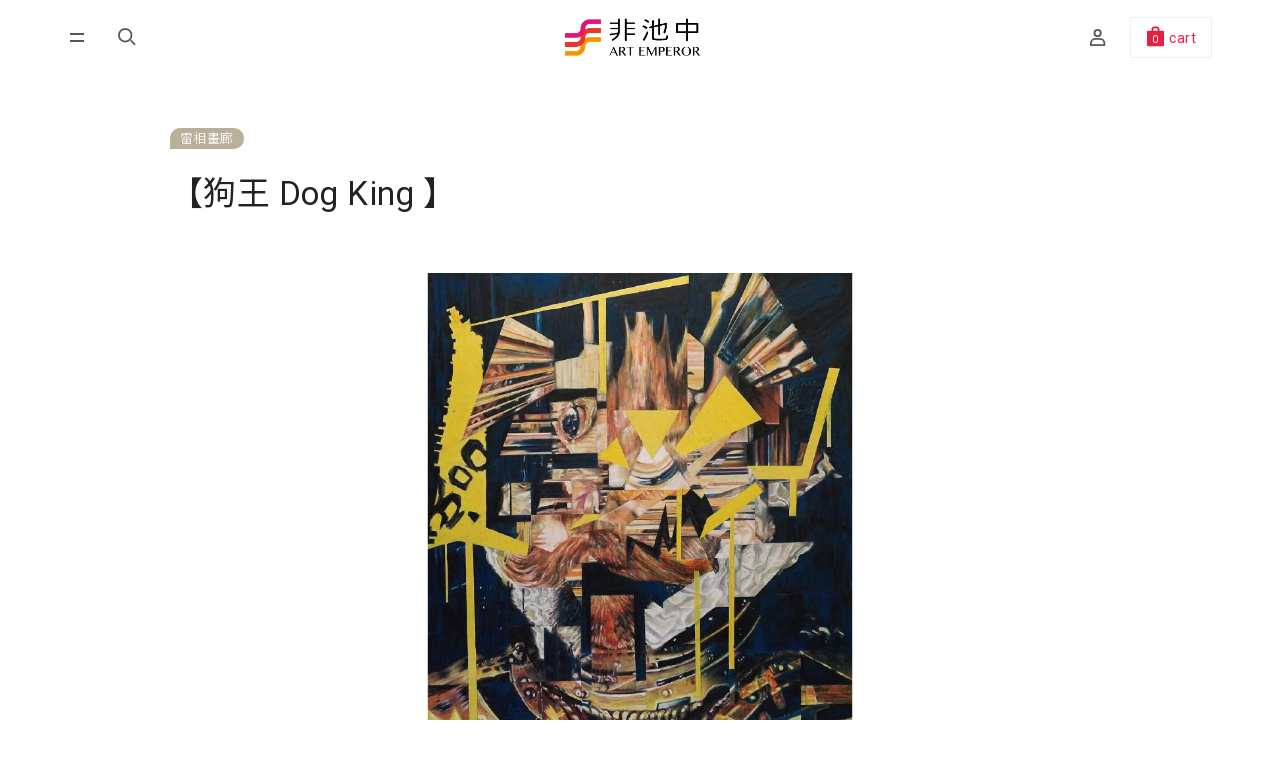

--- FILE ---
content_type: text/html; charset=utf-8
request_url: https://artemperor.tw/tidbits/13339
body_size: 7259
content:

<!doctype html>
<html>

<!--Head-start-->
<head>
<meta http-equiv="Content-Type" content="text/html; charset=utf-8" />
<meta http-equiv="Content-Language" content="zh-TW" />

<!--SEO-start-->
<title>雷相畫廊：【狗王 Dog King 】 - 非池中藝術網</title>
<meta name="keywords" content="雷相畫廊,林俊良, Dog King ,狗王," />
<meta name="description" content="雷相畫廊即將為您呈現：林俊良 Lin Jun-Liang+ 【 狗王 Dog King  】最新個展！睽違兩年，既去年10月於台南美術館一館舉行生涯第一次回顧展之後，俊良今年帶來全新邁入生…" />
<meta property="fb:app_id" content="314927971902214"/>
<meta property="og:site_name" content="非池中藝術網" />
<meta property="og:url" content="https://artemperor.tw/tidbits/13339"/>
<meta property="og:type" content="article"/>
<meta property="og:title" content="雷相畫廊：【狗王 Dog King 】 - 非池中藝術網" />
<meta property="og:image" content="https://d2onjhd726mt7c.cloudfront.net/images/datas/000/095/472/k79mcnzuolfi8ysnex3h2ya1b9tpz27u_800x420^.jpg" />
<meta property="og:description" content="雷相畫廊即將為您呈現：林俊良 Lin Jun-Liang+ 【 狗王 Dog King  】最新個展！睽違兩年，既去年10月於台南美術館一館舉行生涯第一次回顧展之後，俊良今年帶來全新邁入生…" />
<meta name="viewport" content="width=device-width, initial-scale=1, maximum-scale=1">

	<!-- Global site tag (gtag.js) - Google Analytics -->
	<script async src='https://www.googletagmanager.com/gtag/js?id=UA-18692693-4'></script>
	<script>
	  window.dataLayer = window.dataLayer || [];
	  function gtag(){dataLayer.push(arguments);}
	  gtag('js', new Date());

	  gtag('config', 'UA-18692693-4');
	</script>

	<!-- Global site tag (gtag.js) - Google Analytics 4 -->
	<script async src='https://www.googletagmanager.com/gtag/js?id=G-9MKCNYJG31'></script>
	<script>
	  window.dataLayer = window.dataLayer || [];
	  function gtag(){dataLayer.push(arguments);}
	  gtag('js', new Date());

	  gtag('config', 'G-9MKCNYJG31');
	</script>

	<!-- Google Tag Manager -->
	<script>(function(w,d,s,l,i){w[l]=w[l]||[];w[l].push({'gtm.start':
	new Date().getTime(),event:'gtm.js'});var f=d.getElementsByTagName(s)[0],
	j=d.createElement(s),dl=l!='dataLayer'?'&l='+l:'';j.async=true;j.src=
	'https://www.googletagmanager.com/gtm.js?id='+i+dl;f.parentNode.insertBefore(j,f);
	})(window,document,'script','dataLayer','GTM-T5M2K6G');</script>
	<!-- End Google Tag Manager -->

	<!-- Facebook Pixel Code -->
	<script>
	!function(f,b,e,v,n,t,s){if(f.fbq)return;n=f.fbq=function(){n.callMethod?
	n.callMethod.apply(n,arguments):n.queue.push(arguments)};if(!f._fbq)f._fbq=n;
	n.push=n;n.loaded=!0;n.version='2.0';n.queue=[];t=b.createElement(e);t.async=!0;
	t.src=v;s=b.getElementsByTagName(e)[0];s.parentNode.insertBefore(t,s)}(window,
	document,'script','https://connect.facebook.net/en_US/fbevents.js');
	fbq('init', '813804628772355'); // Insert your pixel ID here.
	fbq('track', 'PageView');
	</script>
	<noscript><img height='1' width='1' style='display:none'
	src='https://www.facebook.com/tr?id=813804628772355&ev=PageView&noscript=1'
	/></noscript>
	<!-- DO NOT MODIFY -->
	<!-- End Facebook Pixel Code -->

	<!-- Facebook Pixel Code -->
	<script>
	!function(f,b,e,v,n,t,s)
	{if(f.fbq)return;n=f.fbq=function(){n.callMethod?
	n.callMethod.apply(n,arguments):n.queue.push(arguments)};
	if(!f._fbq)f._fbq=n;n.push=n;n.loaded=!0;n.version='2.0';
	n.queue=[];t=b.createElement(e);t.async=!0;
	t.src=v;s=b.getElementsByTagName(e)[0];
	s.parentNode.insertBefore(t,s)}(window, document,'script',
	'https://connect.facebook.net/en_US/fbevents.js');
	fbq('init', '1337111839981164');
	fbq('track', 'PageView');
	</script>
	<noscript><img height='1' width='1' style='display:none'
	src='https://www.facebook.com/tr?id=1337111839981164&ev=PageView&noscript=1'
	/></noscript>
	<!-- End Facebook Pixel Code -->
	
	</script>
	<!-- Global site tag (gtag.js) - Google Ads: 785584883 -->
	<script async src='https://www.googletagmanager.com/gtag/js?id=AW-785584883'></script>
	<script>
	  window.dataLayer = window.dataLayer || [];
	  function gtag(){dataLayer.push(arguments);}
	  gtag('js', new Date());

	  gtag('config', 'AW-785584883');
	</script>
	
<!--END-SEO-->

<link rel="canonical" href="https://artemperor.tw/tidbits/13339"/>
<link rel="shortcut icon" href="https://artemperor.tw/images/artemperor.ico?v=4.5.75"/>

<meta name="apple-mobile-web-app-title" content="非池中">
<link rel="apple-touch-icon" size="120x120" href="https://artemperor.tw/images/touch-icon-iphone-retina.jpg?v=4.5.75"/>

<link rel="stylesheet" type="text/css" href="https://artemperor.tw/css/layout.css?v=4.5.75">
<link rel="stylesheet" type="text/css" href="https://artemperor.tw/css/index.css?v=4.5.75">
<link rel="stylesheet" type="text/css" href="https://artemperor.tw/css/news_page.css?v=4.5.75">
<link rel="stylesheet" type="text/css" href="https://artemperor.tw/css/album.css?v=4.5.75">
<link rel="stylesheet" type="text/css" href="https://artemperor.tw/css/slide_origin.css?v=4.5.75">
<link rel="stylesheet" type="text/css" href="https://artemperor.tw/css/slick.css?v=4.5.75">
</head>
<!--END-Head-->
<body>

<!--include-file-->
  <!-- Google Tag Manager (noscript) -->
<noscript><iframe src="https://www.googletagmanager.com/ns.html?id=GTM-T5M2K6G"
height="0" width="0" style="display:none;visibility:hidden"></iframe></noscript>
<!-- End Google Tag Manager (noscript) -->

<meta http-equiv="Content-Type" content="text/html; charset=utf-8" />
<meta http-equiv="Content-Language" content="zh-TW" />
<!-- <div class="loadall"></div> -->
<div class="loading" style="display: none;">
  <div></div>
  <div></div>
  <p>loading...</p>
</div>
<header>
  <section class="header">

    <div class="mo-hb">
      <a href="#" class="hamburg"><i></i></a>
      <a href="https://artemperor.tw/search" class="hamburgsearch"><i class="search"></i></a>
    </div>

    <h1><a href="https://artemperor.tw/">非池中藝術網</a></h1>
    <ul class="menu">
      <li id="MENU_1"><a href="https://artemperor.tw/news">藝術新聞<i class="arrow"></i></a>
        <ul class="dropmenu CLOSE" id="DROP_1">
          <li><a href="https://artemperor.tw/news">全部新聞</a></li>
          <li><a href="https://artemperor.tw/focus">焦點新聞</a></li>
          <li><a href="https://artemperor.tw/people">焦點人物</a></li>
          <li><a href="https://artemperor.tw/international">國際新聞</a></li>
          <li><a href="https://artemperor.tw/topic/藝文跨界">藝文跨界</a></li>
          <li><a href="https://artemperor.tw/review">藝術評論</a></li>
          <li><a href="https://artemperor.tw/markets">藝術產業</a></li>
          <li><a href="https://artemperor.tw/special">專題企畫</a></li>
          <li><a href="https://artemperor.tw/albums">圖輯報導</a></li>
        </ul>
      </li>
      <!-- <li><a href="https://artemperor.tw/tidbits">展覽活動</a></li> -->
      <li id="MENU_7"><a href="https://artemperor.tw/tidbits">展覽活動<i class="arrow"></i></a>
        <ul class="dropmenu CLOSE" id="DROP_7">
          <li><a href="https://artemperor.tw/tidbits">展覽活動</a></li>
          <li><a href="https://artemperor.tw/resources">徵件補助</a></li>
        </ul>
      </li>
      <li><a href="https://artemperor.tw/featured">專題報導</a></li>
      <li id="MENU_2"><a href="https://artemperor.tw/knowledge/history">藝術圖書館<i class="arrow"></i></a>
        <ul class="dropmenu CLOSE" id="DROP_2">
          <li><a href="https://artemperor.tw/knowledge/history">藝術史</a></li>
          <li><a href="https://artemperor.tw/knowledge/artists">藝術家</a></li>
        </ul>
      </li>
      <li><a href="https://artemperor.tw/videos">藝文影音</a></li>
      <li id="MENU_3"><a href="https://artemperor.tw/gallery">藝術聚點<i class="arrow"></i></a>
        <ul class="dropmenu CLOSE" id="DROP_3">
          <li><a href="https://artemperor.tw/gallery">畫廊總覽</a></li>
          <li><a href="https://artemperor.tw/museums">藝文單位</a></li>
          <li><a href="https://artemperor.tw/artist">藝術家</a></li>
          <li><a href="https://artemperor.tw/arts">藝術品</a></li>
        </ul>
      </li>
      <li><a href="https://artemperor.tw/online">線上藝廊</a></li>
    </ul>
    <ul class="head_r">
      <li><a href="https://artemperor.tw/search"><i class="search"></i></a></li>
            <li id="MENU_4">
        <a href="https://artemperor.tw/login"><i class="member"></i></a>
        <ul class="dropmenu_b CLOSE" id="DROP_4">
          <li><a href="https://artemperor.tw/login">登入</a></li>
          <li><a href="https://artemperor.tw/signup">註冊</a></li>
          <li><a href="http://bems.artemperor.tw/gallery/login">單位管理後台</a></li>
        </ul>
      </li>
            <li id="MENU_6">
        <a href="https://artemperor.tw/cart"><div class="cart"><span>0</span><q>cart</q></div></a>

                <ul class="dropmenu_b CLOSE" id="DROP_6"><!-- 空購物車 -->
          <li><h6>your bag is empty</h6></li>
          <hr>
          <li><a href="https://artemperor.tw/online" class="btn btn_1">探索藝術品</a></li>
        </ul>
              </li>
    </ul>
  </section>
  
  <section class="submenu">

    <ul class="submenu_nav">
      <li><a href="https://artemperor.tw/news">藝術新聞</a><b id="SUB_BTN_1"><i id="AAARROW_1" class="arrow"></i></b>
        <ul class="sub_drop" id="SUBDROP_1">
          <li><a href="https://artemperor.tw/news">全部新聞</a></li>
          <li><a href="https://artemperor.tw/focus">焦點新聞</a></li>
          <li><a href="https://artemperor.tw/people">焦點人物</a></li>
          <li><a href="https://artemperor.tw/international">國際新聞</a></li>
          <li><a href="https://artemperor.tw/topic/藝文跨界">藝文跨界</a></li>
          <li><a href="https://artemperor.tw/review">藝術評論</a></li>
          <li><a href="https://artemperor.tw/markets">藝術產業</a></li>
          <li><a href="https://artemperor.tw/special">專題企畫</a></li>
          <li><a href="https://artemperor.tw/albums">圖輯報導</a></li>
        </ul>
      </li>
      <!-- <li><a href="https://artemperor.tw/tidbits">展覽活動</a></li> -->
      <li><a href="https://artemperor.tw/tidbits">展覽活動</a><b id="SUB_BTN_7"><i id="AAARROW_7" class="arrow"></i></b>
        <ul class="sub_drop" id="SUBDROP_7">
          <li><a href="https://artemperor.tw/tidbits">展覽活動</a></li>
          <li><a href="https://artemperor.tw/resources">徵件補助</a></li>
        </ul>
      </li>
      <li><a href="https://artemperor.tw/featured">專題報導</a></li>
      <li><a href="https://artemperor.tw/knowledge/history">藝術圖書館</a><b id="SUB_BTN_2"><i id="AAARROW_2" class="arrow"></i></b>
        <ul class="sub_drop" id="SUBDROP_2">
          <li><a href="https://artemperor.tw/knowledge/history">藝術史</a></li>
          <li><a href="https://artemperor.tw/knowledge/artists">藝術家</a></li>
        </ul>
      </li>
      <li><a href="https://artemperor.tw/videos">藝文影音</a></li>
      <li><a href="https://artemperor.tw/gallery">藝術聚點</a><b id="SUB_BTN_3"><i id="AAARROW_3" class="arrow"></i></b>
        <ul class="sub_drop" id="SUBDROP_3">
          <li><a href="https://artemperor.tw/gallery">畫廊總覽</a></li>
          <li><a href="https://artemperor.tw/museums">藝文單位</a></li>
          <li><a href="https://artemperor.tw/artist">藝術家</a></li>
          <li><a href="https://artemperor.tw/arts">藝術品</a></li>
        </ul>
      </li>
      <li><a href="https://artemperor.tw/online">線上藝廊</a></li>
    </ul>

    <div class="social social_b">
      <a href="https://artemperor.tw/online"><span class="shop"></span></a>
      <a href="https://www.facebook.com/ArtReport" target="_blank" ><i class="fb"></i></a>
      <a href="https://www.instagram.com/art_emperor/" target="_blank" ><i class="ig"></i></a>
      <a href="https://line.me/R/ti/p/%40rrr5771o" target="_blank" ><i class="line"></i></a>
      <a href="https://www.youtube.com/user/artemperor888/videos" target="_blank" ><i class="yt"></i></a>
    </div>

    <ul class="f_menu f_submenu">
      <li><a href="https://artemperor.tw/FAQ">畫廊常見問題</a></li>
      <li><a href="https://artemperor.tw/FAQ#MUST_KNOW">購物須知</a></li>
      <li><a href="https://artemperor.tw/customer_care_rules" >服務條款</a></li>
      <li><a href="https://artemperor.tw/co_op">廣告方案諮詢</a></li>
      <li><a href="https://artemperor.tw/gallery_add">免費展訊刊登</a></li>
      <li><a href="#" >電子報訂閱</a></li>
    </ul>

  </section>
</header>
<!--include-file-->

	<article class="PRINT">
	
				<section class="flex">
			<div class="col_3_4 title_black">
			<figure class="tag"><a style="cursor: initial;"><h3>雷相畫廊</h3></a></figure>
			<h1>【狗王 Dog King 】</h1>
		</div>
		</section>

		<div class="print-bn">
    		<img u=image src="https://d2onjhd726mt7c.cloudfront.net/images/datas/000/095/472/k79mcnzuolfi8ysnex3h2ya1b9tpz27u_800x420^.jpg">
    </div>

		<!-- Jssor Slider Begin -->
				<div class="banner" oncontextmenu="return false">
		    <div id="slider1_container">
		        <div u="slides" class="slidesControl">
		        			        			            <div><div class="text"></div><img u=image src="https://d2onjhd726mt7c.cloudfront.net/images/datas/000/095/472/k79mcnzuolfi8ysnex3h2ya1b9tpz27u_1400x800.jpg" alt=""></div>
		          		        </div>

		        <div u="navigator" class="jssorb05"><div u="prototype"></div></div>

		        <span u="arrowleft" class="jssora12l"><i></i></span>
		        <span u="arrowright" class="jssora12r"><i></i></span>
		    </div>
		</div>
				<!-- Jssor Slider End -->

		<section class="flex two_col">
		    
		    <div class="left_right">
		        <div class="col_left">
		            <ul class="exb_info">
		                <li>
		                    <h5>展期</h5>
		                    <p>日期：2022-08-16 ~ 2022-09-03</p>
		                </li>
		                <li>
		                    <h5>地點</h5>
		                    <p>台北市民生東路三段130巷18弄11號1樓</p>
		                </li>
												<li>
							<h5>相關連結</h5>
							<p><a href="https://www.facebook.com/leixianggallery">雷相畫廊 FB</a><br></p>
						</li>
																		<li>
							<h5>參展藝術家</h5>
							<p>林俊良</p>
						</li>
								            </ul>
		            
		            		        </div>
		        <div class="col_right readmore">
		            <ul class="content">
		                <li>
		                    <p>雷相畫廊即將為您呈現：<br>林俊良 Lin Jun-Liang+ 【 狗王 Dog King  】最新個展！<br><br>睽違兩年，既去年10月於台南美術館一館舉行生涯第一次回顧展之後，俊良今年帶來全新邁入生涯巔峰之新作【 狗王 Dog King  】<br><br>這兩年，蔓延的疫情，世界的劇烈變動再再衝擊著俊良的內心，這當下所發生的事情，作為一位當代藝術家，有責任以作品來對世界做出反應，作品是藝術家最強大的武器，當俊良以畫筆紀錄世界這兩年來的紛擾，並提出深刻的思考模式呈現在作品上，這讓俊良的創作在一票世俗中顯得更加出眾，而雷相深感榮幸能與這樣的藝術家攜手前進，邀請您一同前來共賞。<br><br>自述：一則從錯誤的善良開始的「類童話」<br><br>一名外表無害且信仰善良的狗王，因為過度信任大臣「蝸牛喬治」而失去了整個國家，在狗王過度自責離開後，王國分裂成數個小領土，失去了和平，此後全境內就流傳著到底我們需要的是善良的國王，還是英明的國王呢？<br><br>藝術家林俊良這次把自己設定成置身事外的說書人，用伊索寓言的方式再次討論文明裡人性的「負面價值」，把那些＂很久很久以前，在那遙遠國度裡＂聽來的故事拼湊，並開始用動物的面孔替換心靈上複雜的面容，也提到，倘若不是故事深刻，角色的心理狀態，其實乏人問津。<br><br>系列包括《三蛙聖人》《貪婪賢者》《狗王》《騎士花園》《蝸牛喬治》等...具戲劇性質的作品帶來奇幻寓言大陸的「初章」，並讓角色的情感依附故事而立體，再次切入肖像畫所帶來的無限意義與想像。<br><br>展期｜2022 / 8 / 16~ 2022 / 9 / 3<br>開幕｜2022 / 8 / 20 PM 3 : 00 ~ PM : 6 : 00<br>營業｜PM 2 : 00 ~ PM : 8 : 00 ( 逢週日與週一休館 )<br>地點｜台北市民生東路三段130巷18弄11號1樓<br>電話｜02-2393-8800</p>
		                </li>
		                
		                		                <li>
							<h5>REFERENCE</h5>
							<p><a href="https://www.facebook.com/leixianggallery">雷相畫廊 FB</a><br></p>
		                </li>
		                		            </ul>

		            <figure class="keyword">
		                <a href="../tag/雷相畫廊">雷相畫廊</a><a href="../tag/林俊良">林俊良</a><a href="../tag/_Dog_King_"> Dog King </a><a href="../tag/狗王">狗王</a>
		            </figure>

		            <button id="readbtn">Read More ＋</button>
        		</div>
    		</div>
    		
			<div class="share">
				<div id="A13339" class="like">
					<input class="B13339" type="checkbox" id="likebtn_g1" >
					<label for="likebtn_g1"><i></i></label>
				</div>
				<div class="social">
					<a onclick="FB();" target="_blank"><i class="fb"></i></a>
					<a onclick="LINE();" target="_blank"><i class="line"></i></a>

					<div class="fb-like"></div>
				</div>
				<div class="fontpt">
					<a class="s">A</a>
					<a class="m fontnow">A</a>
					<a class="l">A</a>
				</div>
				<div class="fb_like">
					<iframe src="https://www.facebook.com/plugins/like.php?href=https%3A%2F%2Fartemperor.tw%2Ftidbits%2F13339&width=41&layout=box_count&action=like&size=small&show_faces=true&share=false&height=65&appId" width="45" height="65" style="border:none;overflow:hidden" scrolling="no" frameborder="0" allowTransparency="true" allow="encrypted-media"></iframe>
				</div>
			</div>
		</section>
		
<!-- 展覽作品 與 展覽現場 ============== -->
		<ul class="sidewrap rec-btn">
									
					</ul>

	<!-- 展覽作品 -->		
		<section id="rulebox_1" class="rule_wrap rec-box artworks_wrap">
				</section>

	<!-- 展覽現場 -->
		<section id="rulebox_2" class="rule_wrap rec-box" style="display: block;">
			<div class="variable slider slick-exb">
		    			</div>

			<div id="bigger" class="big"><!--點圖放大slideshow-->
				<div>
					<div class="bigpic"></div>
					<div class="atHeader">
						<div class="atClose"></div>
					</div>
					<div class="detailbtn">
						<a class="LAST"><i class="arrow"></i></a>
						<a class="NEXT"><i class="arrow"></i></a>
						<input id="NOW" type="hidden" value="0">
					</div>
					
				</div>
			</div>
		</section>


<!-- 更多藝術家 -->
		

<!-- 更多展覽 -->
				<section class="title flex no-print">
			<h4>推薦展覽</h4>
			<a href="https://artemperor.tw/tidbits">view all<i class="arrow"></i></a>
			<hr>
		</section>
		<section class="flex no-print">
						<div class="list_box">
				<a href="https://artemperor.tw/tidbits/18861">
					<div class="pic " style="background-image:url(https://d2onjhd726mt7c.cloudfront.net/images/datas/000/120/513/o5sab0flo74ae2okyshbxtb63vqklbiv_800x420^.jpg);"></div>
				</a>
				<div class="list_text">
					<figure class="tag">
						<a href="https://artemperor.tw/tidbits/18861"><h3>青春雞CHING CHUN JEE</h3></a>
						
					</figure>
					<a href="https://artemperor.tw/tidbits/18861"><h2>【RALLING PARK 車車開進青春客廳來野餐！】林俊良x劉瑞芸雙人展</h2></a>
					<p>日期：2025-09-05 ~ 2025-09-21｜台灣，台北市</p>
					
				</div>
			</div>
						<div class="list_box">
				<a href="https://artemperor.tw/tidbits/17934">
					<div class="pic " style="background-image:url(https://d2onjhd726mt7c.cloudfront.net/images/datas/000/116/372/mi4wbfxvqdcnpk0sf1u4o55s9lhokvco_800x420^.jpg);"></div>
				</a>
				<div class="list_text">
					<figure class="tag">
						<a href="https://artemperor.tw/tidbits/17934"><h3>MAISON ACME｜圓山別邸</h3></a>
						
					</figure>
					<a href="https://artemperor.tw/tidbits/17934"><h2>【Both monster and me × 我不在家】林俊良 劉瑞芸雙個展</h2></a>
					<p>日期：2025-03-07 ~ 2025-03-30｜台灣，台北市</p>
					
				</div>
			</div>
						<div class="list_box">
				<a href="https://artemperor.tw/tidbits/15474">
					<div class="pic " style="background-image:url(https://d2onjhd726mt7c.cloudfront.net/images/datas/000/105/175/8uzgn6ehxym9fj3er00inlnhk62eacjb_800x420^.jpg);"></div>
				</a>
				<div class="list_text">
					<figure class="tag">
						<a href="https://artemperor.tw/tidbits/15474"><h3>雷相畫廊</h3></a>
						
					</figure>
					<a href="https://artemperor.tw/tidbits/15474"><h2>【玫瑰指尖 Rosy-Fingers】2023台北藝博 Booth : G18</h2></a>
					<p>日期：2023-10-19 ~ 2023-10-23｜台灣，台北市</p>
					
				</div>
			</div>
					</section>
		
	</article>

<!--include-file-->
  <meta http-equiv="Content-Type" content="text/html; charset=utf-8" />
<meta http-equiv="Content-Language" content="zh-TW" />

<footer>
	<div class="social">
		<a href="https://www.facebook.com/ArtReport" target="_blank"><i class="fb"></i></a>
		<a href="https://www.instagram.com/art_emperor/" target="_blank"><i class="ig"></i></a>
		<a href="https://line.me/R/ti/p/%40rrr5771o" target="_blank"><i class="line"></i></a>
		<a href="https://www.youtube.com/user/artemperor888/videos" target="_blank"><i class="yt"></i></a>
	</div>
	<ul class="f_menu">
		<li><a href="https://artemperor.tw/FAQ?tag=gallery">畫廊常見問題</a></li>
		<li><a href="https://artemperor.tw/FAQ?tag=artist">藝術家常見問題</a></li>
		<li><a href="https://artemperor.tw/FAQ">購物須知</a></li>
		<li><a href="https://artemperor.tw/customer_care" >服務條款</a></li>
		<li><a href="https://artemperor.tw/co_op">廣告方案諮詢</a></li>
		<li><a href="https://artemperor.tw/gallery_add">免費展訊刊登</a></li>
		<li><a href="https://artemperor.tw/epaper" >電子報訂閱</a></li>
	</ul>
	<div class="other">
		<a href="http://auctions.artemperor.tw/" target="_blank" class="btn btn_1">帝圖藝術拍賣會</a>
		<a href="https://onlinebid.artemperor.com/" target="_blank" class="btn btn_1">帝圖Online Bid</a>
		<a href="https://todaay.artemperor.tw/" target="_blank" class="btn btn_1">非池中線上藝廊</a>
		<a href="https://aerc.artemperor.tw/" target="_blank" class="btn btn_1">帝圖藝術研究中心</a>
		<a href="https://about.artemperor.tw/" target="_blank" class="btn btn_1">關於帝圖</a>
	</div>
	<div class="company">
		<ul>
			<li>© 帝圖科技文化股份有限公司 2025</li>
			<li>｜</li>
			<li>
				<a href="https://artemperor.tw/customer_care?tag=privacy">隱私權政策｜</a>
				<a href="https://artemperor.tw/customer_care?tag=responsibility">免責聲明</a>
			</li>
		</ul>
		<ul>
			<!-- <li>Tel：+886-2-2658-1788</li>
			<li>｜</li>
			<li>Fax：+886-2-2658-5126</li>
			<li>｜</li>
			<li>E-mail：art@artemperor.tw</li> -->
			<li>地址：台北市大安區仁愛路三段136號3樓</li>
			<li>｜</li>
			<li>統一編號：24327189</li>
			<li>｜</li>
			<li>E-mail：art@artemperor.tw</li>
		</ul>
	</div>
	<a href="" id="gotop" class="gotop"><i class="arrow"></i></a>
</footer>
<!--include-file-->

</body>
</html>

<!--JavaScript_start-->
<script src="https://ajax.googleapis.com/ajax/libs/jquery/2.0.3/jquery.min.js"></script>
<script src="https://artemperor.tw/js/fei.js?v=4.5.75"></script>
<script src="https://artemperor.tw/js/easing.js?v=4.5.75"></script>
<script src="https://artemperor.tw/js/slick.js?v=4.5.75"></script>

<script src="https://artemperor.tw/js/jssor.slider.min.js?v=4.5.75"></script>
<script src="https://artemperor.tw/js/feislide_origin.js?v=4.5.75"></script>
<script>
	function FB() {
		var N = window.location.href;
		window.open('https://www.facebook.com/sharer/sharer.php?u='+N+'&display=popup&ref=plugin&src=like&kid_directed_site=0&app_id=314927971902214', 'Facebook Share', config='height=500,width=500');
	}

	function LINE() {
		var N = window.location.href;
		window.open('https://social-plugins.line.me/lineit/share?url='+N, 'Line Share', config='height=500,width=500');
	}
</script>
<script>
	$(".like").click(function(){
		var N = this.id.substr(1);
		var P = '';
		if(P == ''){
			alert('趕快登入會員收錄喜歡的文章吧！');
			window.location.href = 'https://artemperor.tw/login?table=tidbits&id='+N;
		}
		
		if($(".B"+N).is(":checked")) {
            $(".B"+N).attr('checked', false);
            var DEL = 1;
        } else {
            $(".B"+N).attr('checked', true);
            var DEL = 0;
        }

	    $.ajax({ 
	        type: "POST", 
	        url: "https://artemperor.tw/library/ajax/favorite.php", 
	        data: {
	          id:N,
	          table:'tidbits',
	          DEL:DEL,
	          submit:'1'
	        },
	        success: function(msg){ 
	          //alert(msg);
	        } 
	    }); 

	    return false;
	});
</script>
<!--JavaScript_end-->

--- FILE ---
content_type: text/css
request_url: https://artemperor.tw/css/layout.css?v=4.5.75
body_size: 5795
content:
@import url("reset.css");

.loadall{display: block;
    width: 100vw;
    height: 100vh;
    background-color: rgba(255,255,255,.8);
    backdrop-filter:blur(15px);
    -webkit-backdrop-filter:blur(15px);
    position: fixed;
    left: 0;
    top: 0;
    z-index: 9999999;
}

@keyframes sml{
    0%{width:200vw;height:200vw;}
    40%{border-radius:0 0 0 80%;}
    100%{width: 0%;height: 0;border-radius:0 0 0 100%;}
}

html{
    font-family:'Roboto','Noto Sans TC','Microsoft JhengHei','PMingLiU','Lato',sans-serif;
    letter-spacing: 0.4px;
    line-height: 1.6;
    font-size: 12px;
    font-weight: 400;
    color: #222;
    word-break: break-word;
}
article h1,.feature_text h1{font-size: 33px;margin:15px 0;}
h1,h2{font-weight: 400;line-height: 1.5;}
h2{font-size: 20px;margin:8px 0 6px;}

h3{
    font-size: 13px;
    font-weight: 400;
}
p, li{color: #555;font-weight: 400;}
a,button{font-size: 16px;color: #333;}
h4{font-size: 26px;font-weight: 500;line-height: 1.4;}
h5{font-size: 18px;color: #111;font-weight: 400;}
h6{font-size: 18px; color: #222;font-weight: 400;margin-top: 10px;}
p,input,textarea,th{font-size: 14px;font-weight: 400;color: #888;}
th{color: #aaa;}
li,td{font-size: 16px;}

a,button{ transition: all 0.2s ease-in-out;font-weight: 300;}
b{font-weight: 400;/*line-height: 2.5;*/}
hr{color: #eee;opacity: .3;}
label{color: #666;font-size: 16px;}
button{border-radius: 3px;cursor: pointer;}

/*小動畫----------------------------*/

@keyframes FADE{
    0%{ opacity: 0; }
    100%{ opacity: 1;}
}
@keyframes Bounce{
    0%{ transform:scale(.65) translateX(0px);}
    50%{transform:scale(.65) translateX(20px);}
    60%{transform:scale(.65) translateX(0px);}
    90%{transform:scale(.65) translateX(5px);}
    100%{transform:scale(.65) translateX(0px);}
}
@keyframes Jellyy{
    0%{ transform: scale(.1);}
    10%{ transform: scale(.88);}
    30%{transform: scale(.8);}
    50%{transform: scale(.9);}
    100%{transform: scale(.88);}
}

@keyframes Jelly{
    0%{ transform: scale(.8); }
    40%{transform: scale(1.15);}
    100%{transform: scale(1);}
}

@keyframes xxA{
    0%{ transform: rotate(0deg); }
    20%{transform: translateY(10px);}
    100%{ transform: rotate(45deg); transform-origin:3px 5px;}
}
@keyframes xxB{
    0%{ transform: rotate(0deg); }
    20%{transform: translateY(-10px);}
    100%{ transform: rotate(-45deg); transform-origin:4px -2px;}
}
/*小動畫fin----------------------------*/



.tag{    
 /*   margin: 5px 0;*/
    display: flex;
    align-items: baseline;
    flex-wrap: wrap;
}
.tag h3{font-weight: 300;}
.tag a, .tag dd{
    font-size: 13px;
    display: inline-block;
    padding:2px;
    margin: 0 6px 0 0;
    line-height: 1.3;
    color: #947f5d;
    position: relative;
}
.tag a:not(.news_tag):not(:first-child):not(:last-child):after{
    content: '\30fb';
    position: absolute;
    top:2px;
    right: -9px;
    color: #947f5d;
    transform: scale(.7);
}
.tag a:hover{color: #B3A792;}
.tag a:first-child, .tag dd:first-child,.tag a.news_tag{
    border-bottom: none;
    line-height: 1.5;
    color: #fff;
    background-color: rgba(179,167,145,0.9);
    padding: 1px 10px;
    border-radius: 10px 10px 10px 0;
    margin: 4px 5px 4px 0; 
    transform: translateY(-1px);
}
.tag a:first-child:hover{background-color:rgba(179,167,145,1);}


html {height: 100%;}
body {
  min-height: 100%;
  display: flex;
  flex-direction: column;
}
article {flex: 1;}


.btn{
    display: block;
    text-align: center;
    padding: 7px 20px;
    margin: 10px auto;
}
.btn_1{background-color:rgba(255,255,255,0.18);padding: 12px 20px;}
.btn_1:hover{background-color: rgba(255,255,255,0.3);}
.btn_2{background-color: rgba(227,33,67,0.6);}
.btn_2:hover{background-color: rgba(228,32,68,0.7);}
.btn_3{
    width: 300px;
    border: 2px solid #ededed;
    margin: 10px auto 50px;
    padding: 10px;
    color: #777;
    border-radius: 3px;
}
.btn_3:hover{background-color: #eee;color: #555;}

.btn_4{
    background-color: rgba(255,255,255,0.27);
    font-size: 15px;
    padding: 8px 25px;
    color: #fff;
    opacity: .8;
    margin: 40px 0;
}
.btn_4:hover{opacity: 1;}
.btn_5{
    border: #ddd 2px solid;
    margin: 5px;
    border-radius: 4px;
}
.btn_5:hover{border: #aaa 2px solid;}
.btnnow,.btnnow:hover{border: #222 2px solid;}

.btn_6{
    background-color: #000;
    color: #fff;
    width: 100%;
    padding: 10px 20px;
    border-radius: 3px;
    font-size: 16px;
    cursor: pointer;
}
.btn_6:hover{background-color: #e51a40;}

.btn_7{
    background-color:rgba(179,167,146,.8);
    color: #fff;
    margin: 5px;
    border-radius: 3px;
    cursor: pointer;
}
.btn_7:hover{background-color:#9c9079;}
.btn_8{background-color: #e42144;color: #fff;width: 180px;margin: 30px 0 0;padding: 10px 20px;border-radius: 3px;}
.btn_8:hover{background-color: #ff375b;}
.btn_9{width:100%; 
    color: #837B6E;
    max-width: 200px;
    padding:15px;font-size: 14px;margin: 0 auto;
}
.btn_9:hover{color: #BAAF9A;}

/*手機版的東東,先隱藏--------------*/
.mo-hb, .submenu_nav,.submenu .f_submenu{display: none;}


/*icon--------------------------*/
i:before,i:after,span:before,span:after{content: '';display: block;}
.arrow{
    display: inline-block;
    width: 7px;
    height: 7px;
    border-bottom: 1px solid #333;
    border-right: 1px solid #333;
    transform: rotate(45deg);
    margin: 0 0px 4px 5px;
    transition: all 0.1s ease;
}
.jewery{
    display: inline-block;
    width: 20px;
    height: 16px;
    background-size: contain;
    background-repeat: no-repeat;
    background-image: url(https://i.imgur.com/Jl5tsJD.png);
    margin-bottom: -1px;
}
    
.search:before {
    width: 12px;
    height: 12px;
    border-radius: 50%;
    border: 2px solid #111;
}
.search:after {
    height: 2px;
    background-color: #111;
    transform: rotate(45deg);
    width: 7px;
    margin: -1px 0px 0px 13px;
}
.searchNO:before{
    width: 19px;/*width: 16px;*/
    height: 2px;
    border-radius: 0;
    transform: rotate(-45deg);
    border:none;
    background-color: #111;
    margin: 10px 0;
}
.searchNO:after{
    width: 19px;
    transform: rotate(45deg);
    margin: -12px 0 0;
    background-color: #111;
    height: 2px;
}

.member:before{
    border-radius: 50%;
    border: 2px solid #111;
    width: 5px;
    height: 5px;
    margin: 0px 0 1px 4px;
}
.member:after{
    border-radius: 6px 6px 1px 1px;
    border: 2px solid #111;
    width: 13px;
    height: 5px;
}
.cart span,.cart q{font-size: 14px;}
.cart span{
    display: inline-block;
    width: 19px;
    height: 17px;
    line-height: 26px;
    text-align: center;
    background-color: #E42144;
    color: #fff;
    border-radius: 1px;
    margin-right: 4px;
    font-size: 12px;
}
.cart span:before{    
    content: '';
    display: block;
    width: 5px;
    height: 4px;
    border: 2px solid #E42144;
    margin:-5px 5px -7px;
    border-radius: 5px 5px 0 0;
}
/*icon--fin-----------------------*/

.AD{display: block;width: 100%;}
.AD .slick{ margin: 0 auto;}
.AD .slick div{justify-content: center;}
.AD img{
    display: block; 
    margin: 0 auto;
    width: 100%;
}
.AD div a{width: 100%;}


header{
    position:-webkit-sticky;
    position: sticky;
    top: 0;
    z-index: 99999;
    width: 100%;
    background-color:#fff;
}
.header{
    display: flex;
    justify-content: space-between;
    align-items: center;
    padding:0 60px 0 70px;
    max-width: 1560px;
    margin: 0 auto;
}
.header h1 a{
    display: inline-block;
    background-image: url(../images/LOGO.png);
    background-size: contain;
    background-repeat: no-repeat;
    width: 190px;
    height: 38px;
    margin-bottom: 6px;
    color: transparent;
    text-indent: -9999px;  
    transition: all cubic-bezier(.62,0,.12,.99) .8s;}
}


/*menu活動牙齒------*/
.menu .event{position: relative;overflow: hidden; margin: 0 10px;}
.menu .event a{padding: 25px 0;color: #e42144;}
.event:after{
    content: '';
    position: absolute;
    bottom: -1px;
    left: -90%;
    width: 100%;
    height: 3px;
    display: block;
    background-color: #e42144;
    animation: slideline 3.5s cubic-bezier(.7,.01,.08,1.11);
    animation-iteration-count: infinite;
    }

@keyframes slideline{
    0%{left: -90%;}
    50%{left: 90%;}
    100%{left: -90%;}
}
/*menu活動牙齒 end------*/


ul.menu,ul.head_r{
    display: flex;
    align-items: center;
}
.menu li{margin: 0 1px;position: relative;}
.menu li a{padding:30px 7px;font-size: 17px;font-weight: 400;color: #444;}
.menu li a .arrow,.submenu_nav .arrow{border-bottom: 1px solid #555;border-right: 1px solid #555;}   

.head_r > li{position: relative;}
.head_r li a{display: block;padding:15px 8px;}
.head_r li a:hover i,.hamburgsearch:hover{opacity: 1;}
.head_r li i{
    display: block;
    width: 30px;
    height: 30px;
    padding: 5px;
    opacity: .7;
}
.head_r li i,.cart span, .hamburgsearch{transform: scale(.9);}
.hamburgsearch,.hamburg{opacity: .7;}
.head_r li .name{
    display: block;
    width: 26px;
    height:26px;
    border-radius: 50%;
    background-color:#be1634 ;/*#971B11*/
    color: #fff;
    font-size: 13px;
    text-align: center;
    font-weight: 300;
    line-height: 28px;
}
.head_r li .cart{
    display: block;
    border: 1px solid #eee;
    border-radius: 2px;
    padding: 7px 15px;
    margin: 2px 0;
    color: #E42144;
    transition: all ease-out .1s;
}
.head_r li .cart:hover{background-color: #f2f2f2;}   

.dropmenu,.dropmenu_b{
    padding: 15px 0;
    position: absolute;
    top: 50px;
    width: 150px;
    z-index: 999999;
    left: calc(50% - 82px );
}
.dropmenu_b{top: 66px;width: 170px;}
.dropmenu_b:before{
    content: '';
    display: block;
    position: absolute;
    top: -27px;
    left: 13px;
    width: 0;
    height: 0;
    margin: 20px 60px 0;
    border-style: solid;
    border-width: 0 7px 7px 7px;
    border-color: transparent transparent #000 transparent;}
.dropmenu_b:after{
    content: '';
    display: block;
    position: absolute;
    top: -20px;
    left: 0px;
    width: 180px;
    height: 20px;
    background-color:rgba(255,255,255,0);
}
.dropmenu{
    background-color: #fff;
    box-shadow: 0 5px 15px rgba(0,0,0,0.1);
}
.dropmenu_b{
    background-color: #000;
    padding:0 10px;
    border-radius: 3px;
/*    border: 1px solid rgba(255,255,255,0.3);*/
}
#DROP_4{padding:10px 0;}
.dropmenu_b p{font-size:14px;color: #999;    
    text-overflow: ellipsis;
    overflow: hidden;
    -webkit-line-clamp: 1; 
}
.dropmenu_b h6{color: #eee;font-size: 15px;}
.header .dropmenu_b a{
    color:rgba(255,255,255,.8);
    font-size: 16px;
    font-weight:400;
    padding: 8px 25px;
    transition: all ease .3s;
}
#DROP_5 a{padding: 8px 5px;}
.header .dropmenu_b a:hover{/*background-color:rgba(255,255,255,0.2);*/color: #fff;}
.menu .dropmenu a{ 
    display: block;
    padding: 6px;
    font-size: 16px;
    text-align: center;
    color: #999;
}
.dropmenu li,.dropmenu_b li{margin: 0;/*padding: 0 10px;*/}
.dropmenu li:hover a{color: #333;}
.dropmenu a{transition: all ease .5s;}

#MENU_6 .dropmenu_b{top: 75px;width: 180px;left: calc(50% - 136px);}
#MENU_6 ul:before{left:70px;}

/*--搜尋區塊------------------------------------------------*/
.searchbar{
    display: flex;
    flex-direction: column;
    justify-content: center;
    box-shadow:0px 70px 70px rgba(0, 0, 0, 0.06), 
                0px 20px 20px rgba(0, 0, 0, 0.02);
    top: 75px;
    padding:60px 20px;
    display: none;
    position: absolute;
    width: 100%;
    background-color: #fff;
}
.searchbar div,.searchbar .keyword{
    width: 60%;
    max-width: 650px;
    margin:10px auto 30px;
}
.searchbar input{ 
    width: 100%;
    border-radius: 3px;
    padding:15px 65px 15px 25px;
}
.searchbar input:hover{background-color: #eee;}
.searchbar div{
    position: relative;
    display: flex;
    justify-content: flex-end;
    align-items: center;
}

.searchbar input:focus{box-shadow: none;}
.searchbar button{
    border-radius: 0px;
    padding: 11px 18px;
    margin: 0 0 0 -62px;
    border-left: 1px solid #ddd;
}
.keyword{display: flex;flex-wrap: wrap;justify-content: center;}
.keyword a,.work_somin .link{
    font-size: 14px;
    display: block;
    padding: 3px 15px;
    background-color: #f5f5f5;
    border-radius: 15px;
    margin: 5px 2px;
}
.keyword a:hover{background-color: #ddd;}

.searchbar h6{text-align: center;margin: 50px auto 20px;color: #888;}


/*--左下按鈕------------------------------------------------*/
.social{
    display: flex;
    justify-content: center;
    padding: 30px 0 10px;
}
.social a{
    margin: 0;
    width: 60px;
    height: 60px;
    background-color: transparent;
    border-radius: 50%;
    display: inline-flex;
    justify-content: center;
    align-items: center;
}
.social i{transform: scale(.9);}

.social i, .like i, .pen, .videos, .icon_check{
    display: block;
    width: 40px;
    height: 40px;
    background-image: url(../images/icon.png);
    background-repeat: no-repeat;
    background-size: cover;
    -webkit-filter: grayscale(1) brightness(20);
    -ms-filter: grayscale(1) brightness(20);
    -moz-filter: grayscale(1) brightness(20);
    opacity: .6;
    transition:ease opacity .3s;
}
.social_b i{-webkit-filter:grayscale(1) brightness(0);
    -ms-filter:grayscale(1) brightness(0);
    -moz-filter:grayscale(1) brightness(0);}
.social .jewery{
    background-image: url(https://i.imgur.com/Jl5tsJD.png);
    background-size: contain;
    height: 30px;
    margin: 16px 14px;
}
.social a:hover i{ opacity: 1;transition:ease opacity .3s;}

@keyframes colorfade{
    0%{ -webkit-filter:brightness(1) grayscale(1);opacity: .8;}
    100%{-webkit-filter:brightness(1) grayscale(0);opacity: 1;}
}


.fb{background-position:-107px 0;}
.ig{background-position:-155px 0;}
.line{background-position:-204px 0;}
.yt{background-position:-252px 0;}
.like i{
    width: 30px;
    height: 30px;
    margin: 4px;
    background-position: -226px 0;
}
.note .pen, .note .videos{
width: 20px;
    height: 20px;
    margin: -2px 5px;
    background-position: -173px 0;
    border-radius: 0;
    background-color: transparent;
    -webkit-filter: none;
}
.note .videos{background-position: -200px 0;margin: -3px 7px;}

.social_b{
    flex-direction: column;
    position: fixed;
    bottom: 30px;
    left: -10px;
   }
.social_b a{
    background-color:rgba(255,255,255,.6);
    transform: scale(.55);
    margin: -11px 10px;
    border: 1px solid rgba(220,220,220,.6);
    backdrop-filter:blur(10px);
    -webkit-backdrop-filter:blur(10px);
    display: inline-flex;
    justify-content: center;
    align-items: center;
}
.social_b a:hover{background-color:rgba(255,255,255,.9);opacity: 1;}
.social_b a:hover i{animation:none;transition: none; }
.social_b span{    
    display: block;
    width: 25px;
    height: 23px;
    border: 2px solid #fff;
    border-radius: 1px;
    margin: 19px 18px;
}
.social_b span:before{
    width: 10px;
    height: 12px;
    margin: -8px 4px;
    border: 2px solid #fff;
    border-bottom: none;
    border-radius: 6px 6px 0 0;
}
.social_b a:first-child{background-color: #E42144;}

/*--腳------------------------------------------------*/
footer{background-color: #000;padding: 0 40px 10px;}
footer a{color: rgba(255,255,255,0.8);font-size: 14px;}
footer a:hover{color: #fff;}
footer .social a{transform: scale(.8);}
footer .social a i{opacity: .8;}

.f_menu,.company,.company ul,.other{display: flex;}
.f_menu,.other{justify-content: center;}
.f_menu a{margin:8px;}
.other a{margin: 20px 5px 50px;}
.company{
    justify-content: space-between;
    max-width: 1480px;
    padding: 0 20px 15px;
    margin: 0 auto;
}
.company li,.company li a{
    color: #999;
    font-size: 14px;font-weight: 400;
}
.company a:hover{color: #ddd;}


/*限制行數---------------------*/
.list_text h2, .banner h2, .left_right h2,.rec_box h2,.feature_text h1,
.feature_text p,.tag h3,.promo_text p,.promo_text h5{
    display: -webkit-box;  
    overflow:hidden;
    text-overflow : ellipsis;   
    -webkit-box-orient: vertical;
}
.tag h3,.promo_text h5{-webkit-line-clamp: 1;}
.list_text h2, .banner h2,.rec_box h2,.feature_text p{-webkit-line-clamp: 2;}
.left_right h2,.promo_text p,.feature_text h1{-webkit-line-clamp: 3;}


/*返回頂部------------------*/
.gotop{
    display:none;
    justify-content: center;
    align-items: center;
    width: 40px;
    height: 40px;
    background-color: rgba(0,0,0,0.7);
    border-radius: 3px;
    position: fixed;
    z-index: 99;
    right: 10px;
    bottom: 30px;
    border: 1px solid rgba(255,255,255,0.3);
}
.gotop:hover{background-color: #e42144;}
.gotop .arrow{-webkit-filter: invert(1) brightness(10);transform: rotate(225deg);margin: 0;}


/*功能------------------------------------------------------*/
.ROTATE{
    transform: rotate(225deg);
    transition: all 0.1s ease;
    transform-origin:center 5px;
}
.CLOSE{display:none !important;}
.SHOW{display: flex;animation:FADE .5s forwards;}

.DESKTOP{display: block !important;}
.MOBILE{display: none !important;}

/*.header  menu隱藏==================================================================================================*/
@media screen and (max-width: 1335px) {

    .header{padding: 0 60px;}
    .header h1 a {width: 135px;height: 42px;margin-bottom: 0;}
    .header .menu,.head_r .search{display: none;}
    .head_r li a.searchbtn{padding: 0;}

    .mo-hb{display: flex;align-self: center;}
    .hamburg{display:flex;padding-right: 10px;}
    .hamburg i{display: inline-block;padding: 4px 0;}
    .hamburg i:before,.hamburg i:after{
        width: 14px;
        height: 2px;
        background-color: #111;
        margin: 5px 10px;
        transition: all cubic-bezier(.94,0,.33,1.24) .3s;
    }
    .hamburgsearch{display: inline-block;padding: 3px 70px 3px 10px;}

    .XX  i:before{
        /*animation: xxA .3s forwards;*/
        transform: rotate(45deg); transform-origin:3px 5px;
        transition: all cubic-bezier(.41,0,.09,1.05) .3s;
    }
    .XX  i:after{
        /*animation: xxB .3s forwards;*/
        transform: rotate(-45deg); transform-origin:4px -2px;
        transition: all cubic-bezier(.41,0,.09,1.05) .3s;/*cubic-bezier(.94,0,.33,1.24)*/
    }

/*手機menu-----------*/
    .submenu{
        top: 74px;
        position: absolute;
        overflow: auto;
        z-index: 900000;
        width: 100%;
        background-color: #fff;
        opacity: .8;
        height: calc(100vh - 59px);/*100%*/
        overflow-y: scroll;
        left: -100%;
        transition:cubic-bezier(0.86, 0, 0.07, 1) .5s all;
    }
    .submenu .searchbar{display: none;}
    .run{
        left: 0;
        top: 74px;
        opacity: 1;
        display: block;
        height:calc(100vh - 59px);
        background-color: #fff;
        transition:cubic-bezier(.07,.52,.1,.99) .5s all;
    }
.submenu_nav li{transform: translateX(-10%);transition: cubic-bezier(.29,.04,.2,.95) all .5s;opacity: 0;}
.submenu_nav .act{transform: translateX(0px);transition: cubic-bezier(.29,.04,.2,.95) all .5s;opacity: 1;}
.submenu_nav > li:nth-child(2) {
  -webkit-transition-delay: 0.03s;
          transition-delay: 0.03s;
}
.submenu_nav > li:nth-child(3) {
  -webkit-transition-delay: 0.08s;
          transition-delay: 0.08s;
}
.submenu_nav > li:nth-child(4) {
  -webkit-transition-delay: 0.13s;
          transition-delay: 0.13s;
}
.submenu_nav > li:nth-child(5) {
  -webkit-transition-delay: 0.18s;
          transition-delay: 0.18s;
}
.submenu_nav > li:nth-child(6) {
  -webkit-transition-delay: 0.23s;
          transition-delay: 0.23s;
}
.submenu_nav > li:nth-child(7) {
  -webkit-transition-delay: 0.28s;
          transition-delay: 0.28s;
}

    .searchbar{
        display: flex;box-shadow: none;position: static;
    }
    .searchbar h6,.searchbar .keyword{width: 80%;}
    .searchbar div {
        width: 95%;
        margin: 20px auto ;
        max-width: 500px;}
/*  .searchbar button{background-color: transparent;}*/
    .submenu_nav{
        display: block;
        padding:40px 10px 20px;
    }
    .submenu_nav > li > a{    
        font-size: 18px;
        font-weight: 400;
        padding: 8px 0;
        display: inline-block;
    }
    .submenu_nav > li > ul a{display: inline-block;padding: 3px 0;color: #888;font-weight: 400;}
    .submenu_nav a:hover{color: #e42144;}
    .submenu_nav li{margin:0;text-align: center;position: relative;}

    .submenu_nav li b{padding:6px;cursor: pointer;margin-right: -24px;line-height: 1;}
.event:after{content: none;}
.event a{color: #e42144;}
    .sub_drop{
        padding: 10px;
    }
    .submenu_nav .sub_drop{display: none;}

    .submenu::-webkit-scrollbar{width: 5px;}
    .submenu::-webkit-scrollbar-thumb {background-color: #ddd;border-radius: 5px;border: 2px solid #fff;}
    .submenu::-webkit-scrollbar-track {background-color:transparent;margin: 0 5px;}
     

    .social_b{flex-direction: row;position: static;transform: scale(.8)}
    .social_b a,.social_b span {transform: scale(.8);margin:-2px;}
    .social_b i {transform: scale(.7);}
    .submenu .f_submenu{
        display: flex;
        justify-content:center;
        padding: 20px;
    }
    .f_submenu a{
        font-size: 13px;
        color: #999;
    }
    .submenu .epaper{transform: scale(.9);}
    .submenu .epaper input{
        background-color: #eee;
        border: none;
    }

}
/*平板==================================================================================================*/
@media screen and (max-width: 1150px){

    .company{flex-direction: column;justify-content: center;padding: 0 0px 15px;}
    .company ul{justify-content: center;}

}
@media screen and (max-width: 1024px) and (min-width: 768px){

    h2{font-size: 18px;}
.header{padding: 0 40px;}
}
/*手機===================================================================================================*/

@media screen and (max-width: 767px) {

    @keyframes Jellyy{
        0%{ transform: scale(.1);}
        10%{ transform: scale(.7);}
        30%{transform: scale(.6);}
        50%{transform: scale(.72);}
        100%{transform: scale(.7);}
    }

    .AD{padding-bottom: 10px;}

    article h1,.feature_text h1{font-size: 26px;/*margin: 10px 0;*/}
    h2{font-size:18px; margin: 9px 0 6px;}  
    h4 {font-size: 24px;}
    a, button {font-size: 16px;}
    p{font-size: 12px;}

    .btn{padding: 7px;
        margin: 10px auto 30px;
    }
    .btn_3{width:80%;font-size: 14px;margin: 10px auto 50px;}
    .btn_5{padding: 5px 15px;margin: 5px;}

    .header{padding: 0 8px;}
    .cart q,.head_r .dropmenu_b{display: none;}

    .header h1 a {
        width: 110px;
        height: 33px;margin-bottom: 0;}
    .hamburgsearch {padding: 3px 16px 3px 3px;transform: scale(.8);}
    .hamburg i {padding:3px 0 3px 3px;}
    .hamburg i:before, .hamburg i:after {margin: 5px 5px;}

    .head_r,.head_r li .name{transform: scale(.9);}
    .head_r li .cart {border: none; padding:0;}
    .cart span {margin:4px -5px 0 -2px;}
    .hamburg span{font-size: 12px; line-height: 24px;font-weight: 500;}
/*手機menu-----------*/
    section.submenu{top: 59px;/*display: none;*/}
    .searchbar {padding: 20px 20px;}
    .searchbar div { margin: 0px auto 0;}
    .searchbar input{padding: 10px 40px 10px 20px;}
    .searchbar button {padding:6px 14px 9px;margin: 0 0 0 -47px;transform: scale(.8);}
    .searchbar h6, .searchbar .keyword {width: 90%;}
/*腳----------*/
    footer{padding: 0 10px 10px;}
    footer a{font-size: 15px;}

    .social {transform: scale(.8); padding: 10px 0 10px;}

    .f_menu,.other{flex-wrap: wrap;}
    .other{margin: 20px 0 30px;}
    .other a {
        margin: 6px 3px 0px;
        flex: 40%;
    }
    .company, .company ul{flex-direction: column;}
    .company ul li{text-align: center;}
    .company ul li:nth-child(even){display: none;}
    .company li, .company li a {font-size: 13px;}

    .gotop {
        width: 35px;
        height: 35px;
        right: 10px;
        bottom: 10px;
    }

/*行數*/
    .feature_text p{-webkit-line-clamp: 2;}


    .tag a:first-child,.news_tag{margin-bottom: 0;}
    h3,.tag a, .tag dd {font-size: 12px;}

    .keyword a {
        font-size: 13px;
        padding: 3px 13px;
        margin: 4px 2px;
    }

    .DESKTOP{display: none !important;}
    .MOBILE{display: block !important;}

}

--- FILE ---
content_type: text/css
request_url: https://artemperor.tw/css/index.css?v=4.5.75
body_size: 5969
content:
article{padding: 0 0 100px;   }/*30px 0 100*/
article section{
    max-width: 1560px;
    margin: 0 auto;
}
/*youtube影片RWD  開始-----*/
.video_auto {
    display: block;
    position: relative;
    padding-bottom: 64%;/*原70*/
    height: 0;
    overflow: hidden;
    background-color: #000;
    margin: 18px;
    width: calc(100% - 36px);
}
#muteYouTubeVideoPlayer{
    position: absolute;
    top: 0;
    left: 0;
    width: 100%;
    height:calc(100% - 51px);/*原58*/
}
/*youtube影片RWD  結束-----*/
.video_auto figure{
    display: flex;
    align-items: center;
    justify-content: space-between;
    width: 100%;
    padding: 10px 20px;
    position: absolute;
    bottom: 0;    
}
.video_auto h5,.video_auto a{color: #fff;}
.video_auto a{    
    display: block;
    padding: 5px 20px;
    border-radius: 2px;
    font-size: 14px;
    color: #ddd;}
.video_auto a .arrow{
    border-top: 1px solid #ddd;border-right:1px solid #ddd;border-bottom: none;
    margin: 0 0px 1px 7px;
}

.flex{
    display: flex;
    flex-wrap: wrap;
/*    justify-content: space-between;*/
    padding: 10px 50px 40px;
}
.feature_bn{padding: 10px 50px 10px;}
.col_2{width: 66.6%;}
.col_half{width: 50%;padding: 15px;}
.feature_side{width: 33.3%;flex-direction: column;}
.list_box{width:33.3%;padding:18px 18px 15px;}
.list_text{padding:9px 20px 15px 0;}
.list_text p{font-weight: 300;font-size: 13px;}
.list_text h2{margin: 8px 0 10px;font-size: 19px;line-height: 1.5;}
.feature_side .list_box, .col_2 .list_box{width: 100%;}
.left_right{display: flex;}
.left_right > a{width: 100%;}
.left_right .list_text {padding: 0px 20px;width: 100%;}
.left_right h2{font-size: 16px;}

.col_3_4{width: 75%;}
.col_1_4{width: 25%;}


.title{    
    display: flex;
    padding: 40px 65px 20px;
    align-items: center;
    justify-content: space-between;
}
.title a{ 
    padding: 5px;
    opacity: .7;
}
.title .arrow{    
    transform: rotate(-45deg);transition: all 0.3s cubic-bezier(.58,.01,.04,1);
    margin:0 30px 2px 6px;}
.title a:hover{opacity:1;}
.title a:hover .arrow{margin:0 22px 2px 14px;}
.title hr{width: 100%;}

.title_nav{justify-content:space-between;align-items: baseline;}
.nav,.nav_busi{margin: 0 30px;flex: 1;}
.nav li a,.nav_busi li a{font-size: 17px;padding: 20px 5px;color: #999;}
.nav li .now, .nav li a:hover,.nav_busi li .now,.nav_busi li a:hover{color: #000;font-weight: 400;}

.nav_btn{display: none;}

/*塞選filter-------------------*/
.wrap{    
    flex: 1;
    display: flex;
    justify-content: space-between;
}
/*塞選filter fin-------------------*/


.pic{
    background-size: cover;
    background-position: center;
    height: 0;
    padding-bottom: 52.5%;
    position: relative;
    background-repeat: no-repeat;
}
.pic:hover:after{opacity: 1;}

.pic:after{
    content: '';
    position: absolute;
    top: 0;
    right: 0;
    bottom: 0;
    left: 0;
    background-color: rgba(0,0,0,.2);
    opacity: 0;
    transition: ease-in-out opacity .2s;
}
.pic_mask{padding-bottom: 40%;}
.pic_mask h4{
    display: block;
    font-weight: 400;
    width: 100%;
    padding-right:120px;
    margin: 20px;
    color: #fff;
    position: absolute;
    bottom: 0;
    font-size: 28px;
    z-index: 5;
}
.pic_mask:before{
    content: '';
    display: block;
    width: 100%;
    height: 0;
    padding-bottom: 40%;
     background: linear-gradient(90deg, rgba(0, 0, 0, 0.7)0%, rgba(0, 0, 0, 0)80%); 
    background: -moz-linear-gradient(90deg, rgba(0, 0, 0, 0.7)0%, rgba(0, 0, 0, 0)80%); 
    background: -webkit-linear-gradient(90deg, rgba(0, 0, 0, 0.7)0%, rgba(0, 0, 0, 0)80%); 
    background: -o-linear-gradient(90deg, rgba(0, 0, 0, 0.7)0%, rgba(0, 0, 0, 0)80%); 
}

.icon_play:before{
    content: '';
    display: block;
    width: 50px;
    height: 50px;
    background-image: url(../images/icon.png);
    background-position: -72px 0px;
    background-size: cover;
    position: absolute;
    top:calc(50% - 25px);
    left:calc(50% - 25px);
    z-index: 1;
    opacity: .95;
    filter: drop-shadow(0px 0px 6px rgba(0,0,0,.15));
    transition:cubic-bezier(.51,.01,.28,1.36) all .3s ;
}
.icon_album{
    position: absolute;
    left: 10px;
    bottom: 10px;
    display: flex;
    background-color:rgba(0,0,0,0.8);
    z-index: 10;
    border-radius:3px;
    padding:3px 20px 2px 8px;
    color: #ccc;
    font-size: 14px;
    line-height: 40px;
}
.icon_album i{
    display: block;
    width: 23px;
    height: 23px;
    background-image: url(../images/icon.png);
    background-size: cover;
    background-position: -7px 0px;
    margin: 6px;
}
.icon_album:hover{background-color:rgba(126,6,30,0.9);}


.icon_play:after{opacity: .3;}
.icon_play:hover:before{transform: scale(1.1);}

.col_2 .icon_play:before{transform: scale(1.5);}
.col_2 .icon_play:hover:before{transform: scale(1.6);}

    
.note{font-size: 13px;color: #E42144;font-weight: 300;}
.note i{display: inline-block;    
    width: 6px;
    height: 6px;
    border-radius: 50%;
    background-color: #E42144;
    margin: 0 5px 1px 2px;}
.soon{color: #728DED;}
.soon i{background-color: #728DED;}
.see{display: inline-block;}
.see i:before{
    display: block;
    width: 13px;
    height: 13px;
    border: 2px solid #E21422;
    border-radius: 66% 2px;
    transform: rotate(45deg);
    margin: -6px -6px;
}
.see i{
    background-color: transparent;
    border: 2px solid #e42144;
    margin:0 6px 0 15px;;
    transform: scale(.6);width:9px;height:9px;
}


.av{color:#fff !important; display:block !important; margin-left:15px;}

.arrowgo{
    width: 18px;
    height: 18px;
    border-top: 2px solid rgba(255,255,255,.9);
    border-right: 2px solid rgba(255,255,255,.9);
    border-radius: 1px;
    position: absolute;
    bottom: 30px;
    right: 40px;
    z-index: 5;
    transform: rotate(45deg);
    transition:cubic-bezier(.51,.01,.28,1.36) transform .3s;
}
.arrowgo:after{
    margin: 9px 0px 0px -9px;
    width: 30px;
    height: 2px;
    border-radius: 1px;
    background-color: rgba(255,255,255,.9);
    transform: rotate(-45deg);
}
.pic_mask:hover .arrowgo{transform:rotate(45deg) translateX(10px) translateY(-10px);}

.pic_mask h4{
    display: -webkit-box;  
    overflow:hidden;
    text-overflow : ellipsis;   
    -webkit-box-orient: vertical;
    -webkit-line-clamp: 2;
}

/*頁數----------*/
.page{display: flex;justify-content: center;align-items: center;padding: 20px 0 40px;}
.page a{
    display: inline-flex;
    align-items: center;
    justify-content: center;
    width: 30px;
    height: 30px;
    color: #aaa;
    font-weight: 500;
    font-size: 14px;
    border-radius: 4px;
    border:1px solid rgba(0,0,0,0);
}
.page .arrow{
    margin: 15px 10px;
    transform: rotate(-45deg);
    opacity: .6;
}
.page .first_page .arrow,.page .prev_page .arrow{
    transform: rotate(135deg);
}
.last_page .arrow, .first_page .arrow{margin:-1px;}
.page a:hover,.page .pagenow,.page .pagenow:hover{color:#222;}
.page a:hover .arrow{opacity: 1;}

.tag_title{
    padding: 40px 0;
    display: flex;
    flex-direction: column;
    justify-content: center;
    align-items: center;
}
.tag_title h4{color:#baaf9a;font-size: 30px;text-align: center;}
.tag_title p{color:#999!important; margin: 8px 0;font-size: 13px;}
.tag_title span{
    display: inline-block;
    width: 45px;
    height: 45px;
    text-align: center;
    line-height: 48px;
    margin:-2px;
    font-size: 32px;
    color: #fff;
    font-weight: 400;
    background-color: #baaf9a;
    border-radius: 25px 20px;
    transform: scale(.8);
    transform-origin: left;
}

/*收錄與分享按鈕-------------------*/
.share{
    display: flex;
    width:70px;
    align-items: center;
}
.share .social i{
    -webkit-filter:brightness(0) grayscale(1);
    -moz-filter:brightness(0) grayscale(1);
    -ms-filter:brightness(0) grayscale(1);
    opacity: .25;
}
.like{
    width: 55px;
    height: 55px;
    box-shadow:0 2px 15px rgba(0,0,0,0.07);
    border-radius: 50%;
    background-color: #fff;
    padding: 8px;
    transition: all 0.2s ease-out;
    opacity: .9;
    cursor: pointer;
    transform: scale(.75);
}
.like input{display: none;}
.like i{-webkit-filter: grayscale(1) brightness(1.8);cursor: pointer;opacity: 1;}
.like:hover{box-shadow:0 1px 12px rgba(0,0,0,.15);opacity: 1;}
.like input:checked + label i{-webkit-filter:brightness(1);animation: Jelly .2s forwards;}

.share .social{flex-direction: column;transform: scale(.63);padding:0;margin:-18px -10px -15px;}
.share .social a:hover i{opacity: .6;}

/*專題及tag頁share----------------------------*/
.socialshare{
    width: 100%;
    display: flex;
    justify-content: center;
    }
.socialshare p{font-size: 13px; color: #aaa;}
.socialshare ul{
    padding: 15px 15px 15px 45px;
}
.socialshare ul a{
    margin: 2px;
    width: 30px;
    height: 30px;
    background-color: rgba(0,0,0,.7);
    border-radius: 5px;
}
.socialshare ul i{
    transform: scale(.55);
    margin: 4px;
}
.socialshare .fb_b:hover{
    background-color: #1877f2;
}
.socialshare .line_b:hover{
    background-color: #01B901;
}
.socialshare a:hover i{
    -webkit-filter:grayscale(1) brightness(20) ;
    -moz-filter:grayscale(1) brightness(20) ;
    -ms-filter:grayscale(1) brightness(20) ;
    animation:none; 
}
.socialshare .fb_like{display: flex;align-items: center;margin: 0 5px;}


.socialshare_tag ul{padding: 20px;}
.socialshare_tag ul a{
    background-color:#f5f5f5;
  /*  box-shadow: 0 0 5px rgba(0,0,0,.2);*/
}
.socialshare_tag a i{
    -webkit-filter: brightness(0) grayscale(1);
    -moz-filter: brightness(0) grayscale(1);
    -ms-filter: brightness(0) grayscale(1);
    opacity: .3;
}
/*share---fin-------------------------*/


/*小分類按鈕--------------*/
.tab_nav{
    display: flex;
    justify-content: center;
    margin: 20px 0;
    flex-wrap: wrap;
}

/*左側邊menu_sidebar--------------*/
.sidebar li{margin: 5px 0;}
.sidebar a{
    font-size: 18px;
    color: #999;
    padding:5px 18px;
    font-weight: 400;
}

.sidebar{margin: 10px 0 30px;}
.sidebar a:hover{color: #000;opacity: 1;}
.sidebar .sidebar_now{color: #000;font-weight: 400;position: relative;}
.sidebar_now:before{
    content: '';
    display: inline-block;
    width: 2px;
    height: 20px;
    background-color: #000;
    position: absolute;
    left: 3px;
    top: 5px;
}

/*基本文章內文格式----------*/
.content{max-width: 800px;padding-top: 20px;}

.content h5, .rec_title,.reac h5{
    font-size: 22px;
    font-weight: 500;color: #111;
    margin: 20px 0;
}
.content h1{font-size: 24px;}
.content h2{font-size: 22px;}
.content h3{font-size: 20px;}
.content h1,.content h2,.content h3{
    margin:0;padding: 10px 0;
    font-weight: 500;
    color: #111;
}
.content p,.content a{
    font-size: 17px;color: #555;
    font-weight: 400;
    line-height: 1.9;
    margin: 10px 0;
    word-break: break-word;
}
.content strong{color: #111;font-weight: 500;}
.content a > strong{color: #e42144;}
.content a:hover,.content a > strong:hover{color:  #ff375b;}


/*畫廊、藝術家、藝術品box--------*/
.gallery_box, .artist_box{
  display: block;
  border-radius: 7px;
  background-color: #f5f5f5;
  border: 1px solid #eee;
  width:calc(33.3% - 36px) ;
  margin: 18px;
}
.gallery_box .pic:after, .artist_box .pic:after{
    border-radius: 7px 7px 0 0;
}

.gallery_box h2, .artist_box h2, .artwork_box h2{
  margin: 5px 0 2px;font-size: 18px;
}


.gallery_box .pic, .artist_box .pic{
  border-radius: 7px 7px 0 0;
  
}
.gallery_box .pic,.artwork_box .pic{position: relative;}
.gallery_text, .artist_text{display: flex;padding: 10px;}

.gallery_box .like, .artwork_box .like{
  position: absolute;
  z-index: 15;
  right: 5px;
  bottom: 5px;
  display:none;
}
.gallery_box:hover > .pic .like, 
.artwork_box .pic:hover > .like{
  display: block;animation: FADE .6s forwards;/*Jellyy*/
}

.gallery_img{width: 80px;height: 80px;margin-right: 15px;}
.gallery_img img{width: 100%;height: auto;}
.gallery_img + div{width: calc(100% - 80px);}
.artist_text{
  padding:8px 15px 10px;
  align-items: center;
  justify-content: space-between;
}
.artwork_box{   
    display: block; 
    padding: 25px;
    width: 25%;
    height: auto;
}
.artwork_box img{
    max-width: 100%;
    max-height: 100%;
    position: absolute;
    left: 0;
    right: 0;
    top: 0;
    bottom: 0;
    margin: auto;
}
.artwork_box .pic{    
    height: 0;
    padding-bottom: 100%;
    width: 100%;
    display: inline-block;
}
.artwork_text{padding:5px 0;}
.artwork_box h2{font-size: 16px;}
.artwork_text h4{font-size: 14px;
    font-weight: 300;
    margin-bottom: 10px;
    color: #333;
}
.artwork_text p{font-size: 13px;font-weight: 300;}
.artwork_text .tag a {pointer-events: none;}
.artwork_box .note i{width: 7px;height: 7px;}
.artworks_wrap{
    display:flex;
    flex-wrap: wrap;
    width: 100%;
}

/*空資料-------------------*/
.empty{justify-content: center;align-items: center;}
.empty p{font-size: 24px;color: #ddd;padding: 5% 20px;}

.CLOSE{display: none;}


/*導購推薦區塊----------------------------*/
.promo{
    background-color: #f5f5f5;
    padding:0 20px;
    margin: 20px 0;
}
.promo .promo_title{
    color: #fff;
    background-color: #e42144;
    text-align: center;
    padding: 8px 0;
    margin: -15px 0 0 -30px;
    position: relative;width: 180px!important;
}
.promo a, .AD-d-box a{opacity: 1;}
.promo .promo_title:after{
    content: '';
    position: absolute;
    width: 0;
    height: 0;
    bottom: -10px;
    left: 0;
    border-style: solid;
    border-width: 0 10px 10px 0;
    border-color: transparent #c5082a transparent transparent;
}
.promo_black{margin-top:80px;}
.promo_black .promo_title{background-color: #222;}
.promo_black .promo_title:after{border-color: transparent #000 transparent transparent;}
.promo .pic_mask,.promo .pic_mask:before{
    padding-bottom: 100%;
    margin: 10px 0;
}
.promo .pic_mask:before{
    background: -webkit-linear-gradient(90deg, rgba(0, 0, 0, 0.7)0%, rgba(0, 0, 0, 0)55%);}

.promo .pic_mask{position: relative;}
.promo .promo_text{position: absolute;bottom: 0;padding:10px 15px;z-index: 1;}
.promo_text h5,.promo_text p{color: #fff;    
    overflow: hidden;
    text-overflow: ellipsis;
    -webkit-line-clamp: 1;
    word-break: break-word;
}

/*嚴選作品slide block-----*/
.bn_workad{padding:10px 70px 20px;}
.promo{width: 100%;border: 1px solid #f5f5f5;}
.slide_work .item-work{
    display: flex;
    flex-direction: column;
    background-color: #fff;
    box-shadow: 0 2px 12px rgba(0,0,0,.1);
}
.variable .pic_mask, .variable .pic_mask:before {
    padding-bottom: 0;
    margin: 0px 0;
    width: 225px;
    height: 225px;
}
.variable{padding: 5px 0 20px;}
.variable .slick-slide{margin:15px;}
.variable span:before,.variable span:after { display: inline; }
.variable span{font-weight: 500;padding: 0 5px;}
.variable h5{color: #D4BC7B;font-size: 14px;}

/*頁碼-------------------*/
#pagination {
    display: inline-flex;
    width: 100%;
    justify-content: center;
    align-items: baseline;
    margin: 40px 0;
}
#pagination a, #pagination i {
    display: inline-block;
    color: #aaa;
    text-align: center;
    font-size: 14px;
    padding:6px;
    font-weight: 500;
    letter-spacing: 0;
}
#pagination a:hover{color: #222;}
#pagination a:hover i{opacity: 1;}
#pagination a {cursor: pointer;min-width: 24px;}
#pagination a.current {color: #222;font-size: 14px;}
#pagination i{padding: 4px;margin: 0 -1px;opacity: .5;}
#pagination a:first-child .arrow{transform: rotate(135deg);}
#pagination a:last-child .arrow{transform: rotate(-45deg);}

/*LOADING PAGE-------------------*/
.loading{
    display:flex;
    justify-content: center;
    align-items: center;
    flex-direction: column;
    position: fixed;
    top: 0;
    left: 0;
    width: 100%;
    height: 100%;
    background-color:rgba(255,255,255,.9);
    backdrop-filter:blur(15px);
    -webkit-backdrop-filter:blur(15px);
    z-index: 9999999;
}
.loading div{
    display: block;
    width: 180px;
    height: 2px;
    border-radius: 5px;
    overflow: hidden;
    position: relative;
}
.loading div + div{display: none;}
.loading p{margin:30px 0 0;color:rgba(150,150,150,.3);}
.loading div:after{
    content: '';
    display: block;
    width:220px;
    height:2px;
    background-color: #e42144;
    border-radius:5px;
    position: absolute;
    top: 0;
    left: -218px;
}
.loading div:first-child:after{animation: bar 1.7s 0s infinite;animation-timing-function:cubic-bezier(.9,0,.33,.99);}
/*.loading div:nth-child(2):after{
    animation: bar_re 1.6s 0s infinite;left: 150px;background-color:#e9361c;animation-timing-function:cubic-bezier(.51,0,.03,1.01);
}*/
@keyframes bar{
    0%{left: -218px;}
    47%{left:178px;}
    53%{left:178px;}
    100%{ left: -218px;}
}
/*@keyframes bar_re{
    0%{left: 140px;}
    47%{left: -140px;}
    53%{left: -140px;}
    100%{ left: 140px;}
}*/
/*文章內頁小廣告----------------*/
.AD-m-box{display: none;}
.AD-d{display: block;width: 100%;padding: 15px;}
.AD-d-box .AD-d{padding: 15px;}
.AD-d img{width: 100%;}
.AD-bg{display: block;width: 100%;height: 0;padding-bottom: 80%;}
.AD-bg:after{background-color: rgba(0,0,0,.1);}

/*平板==================================================================================================*/
@media screen and (max-width: 1250px){
    .artist_text {padding: 10px;}
    .video_auto {margin: 15px;width: calc(100% - 30px);}
    .list_box {padding: 15px;}

    /*藝術品box--------*/
    .artwork_box {padding: 15px;width: 33.3%;}
}
@media screen and (max-width: 1024px){
/*文章內頁小廣告----------------*/
    .AD-m-box{display:flex;justify-content:center;}
    .AD-m{display: block;width: 50%;padding:25px 15px;max-width: 350px;}
    .AD-m img{width: 100%;}
    
    .AD-m-box-L{flex-direction: column;padding: 20px 30px;}
    .AD-m-box-L .AD-m{max-width: 100%;width: 100%;}
}
@media screen and (max-width: 1024px) and (min-width: 768px){

    .col_2{width: 100%;}
    .feature_side{
        width:100%;
        display: flex;
        flex-direction: row; 
        flex-flow: wrap;
    }
    .feature_bn .feature_side .list_box{width: 50%;}
    .col_half{width: 100%;padding: 15px;}
    .flex{padding: 0px 30px 40px;}
    .feature_bn {padding: 10px 30px 10px;}
    .left_right {flex: 50%;}

    .video_auto {
        padding-bottom: 38%;
        width: calc(50% - 30px);
    }
    
    .title {padding: 30px 40px 20px;}
    .title_nav {
        justify-content:space-between;
        align-items: center;
        position: relative;}
    .nav_btn{
        display: block;
        background-color: #000;
        border-radius: 3px;
        padding: 5px 15px;
        color: #fff;
        font-size: 14px;
        cursor: pointer;
        margin-left: 5px;
    }
    .nav_btn:hover{background-color:#333;transition: all ease .3s;}
    .nav_btn i.arrow{
        border-bottom: 2px solid #ddd;
        border-right: 2px solid #ddd;
        transform: rotate(45deg);
        margin: 0 3px 3px 8px;
    }
    .nav, .filter {
        margin: 0;
        position: absolute;
        top: 80px;
        right: 40px;
        flex-direction: column;
        z-index: 11;
        background-color: #000;
        width: 300px;
        border-radius: 3px;
        padding: 20px 0;
    }
    .title_nav .nav, .filter{display: none;}
    .nav li .now, .nav li a:hover {color: #fff;}
    .nav li a{display: block; width: 100%;padding: 5px;text-align: center;}
    .nav li{width: 100%;margin: 0;}
    .nav li:hover{background-color: #444;}

/*塞選filter-------------------*/
    .wrap{justify-content: flex-end;}
    .filter {padding: 20px;}
    .filter_box{
        width: 100%;
        -webkit-filter: invert(100%);
        margin:5px 0;
        background-color: #bababa;
        border: 2px solid #bababa;
    }

/*左側邊menu_sidebar--------------*/
    .sidebar{padding: 20px 40px;margin: 20px 0;}
    .sidebar li{margin:2px 0;}

/*畫廊、藝術家、藝術品box--------*/
    .gallery_img{width: 70px;height: 70px;margin-right: 10px;}
    .gallery_img + div{width: calc(100% - 70px);}
    .gallery_box h2{margin: 0 0 2px;}

    .artist_text .like {margin: 0px 0px;}
    .artist_text {padding: 10px;}

    .gallery_box .like, .artist_text .like, .artwork_box .like {
      transform: scale(.8);
      transform-origin: right bottom;}
    .gallery_box .like{ bottom: 10px;}
    .gallery_box, .artist_box { width: calc(33.3% - 20px);}
    .gallery_box, .artist_box{ margin: 10px;}

/*嚴選作品slide block-----*/
    .bn_workad{padding:0 40px 20px;}
    .variable .pic_mask, .variable .pic_mask:before {
        width: 180px;
        height: 180px;
    }
    .variable { padding: 5px 0 10px;}
    .variable .btn_9{max-width: 180px;font-size: 14px;padding: 10px;}
    .variable .slick-slide {margin: 10px;}

    .list_text h2 {font-size: 18px;margin: 9px 0 7px;}
    .left_right h2 {font-size: 16px;}

}


/*手機===================================================================================================*/

@media screen and (max-width: 767px) {

    article{padding: 0 0 40px;}

    .col_2{width: 100%;}
    .feature_side{
        width:100%;
        display: flex;
        flex-direction: row; 
        flex-flow: wrap;
    }
    .col_half{width: 100%;padding:2px 0;}
    .feature_bn { padding: 0 0 10px;}
    .flex{padding: 0 0 20px;}
    
    .video_auto {margin:10px 25px 25px;}
    .video_auto a {padding: 2px 20px;}

    .title {padding: 30px 15px 10px;}
    .title a{font-size: 14px;}
    .title .arrow {margin: 0 10px 2px 6px;}
    .title a:hover .arrow{margin: 0 5px 2px 11px;}

    .list_text h2 {font-size: 18px;}
    .left_right h2 {font-size: 15px;}

    .title_nav {
        justify-content:space-between;
        align-items: center;
        position: relative;}
    .nav_btn{
        display: block;
        background-color: #000;
        border-radius: 3px;
        padding: 3px 7px;
        color: #fff;
        font-size: 12px;
        cursor: pointer;
        margin-left: 5px;
    }
    .nav_btn i.arrow{
        border-bottom: 2px solid #ddd;
        border-right: 2px solid #ddd;
        transform: rotate(45deg);
        margin: 0 3px 2px 6px;
    }

    .nav, .filter{
        margin: 0;
        position: absolute;
        top: 70px;
        right: 0px;
        flex-direction: column;
        z-index: 10;
        background-color: #000;
        width: 100%;
        border-radius: 0px;
        padding: 20px 0;
    }
    .title_nav .nav,.filter{display: none;}
    .nav li .now, .nav li a:hover {color: #fff;}
    .nav li a{display: block; width: 100%;padding: 5px;text-align: center;}
    .nav li{width: 100%;margin: 0;}
    .nav li:hover{background-color: #444;}
    
    .tag_title{padding: 40px 10px 10px;
        margin-bottom: 0;}
    .tag_title p {margin: 5px 0;}
    .tag_title span {
        width: 35px;
        height: 35px;
        line-height: 37px;
        font-size: 26px;
    }

/*塞選filter-------------------*/
    .wrap{justify-content: flex-end;}
    .filter {padding: 20px;}
    .filter_box{
        width: 100%;
        -webkit-filter: invert(100%);
        margin:5px 0;
        background-color: #bababa;
        border: 2px solid #bababa;
    }

    .list_box {width: 100%;padding: 10px 0;} 
    .list_text { padding:10px 15px 15px;}
    .list_text p { font-size: 12px;}
    .left_right{padding: 10px 15px;}
    .left_right .list_text {padding: 0px 0 0 15px;}

    .pic_mask h4{font-size: 21px;margin:15px;padding-right: 80px;width: auto;}

    .arrowgo {
        bottom: 20px;
        right: 20px;
        transform: rotate(45deg) scale(.7);}
    .pic_mask:hover .arrowgo{transform:rotate(45deg) translateX(5px) translateY(-5px) scale(.7);}
    
    .note {font-size: 12px;}
    
    .icon_album{transform: scale(.8);transform-origin: left bottom;}
    .icon_play:before{transform: scale(.8);}
    .icon_play:hover:before{transform: scale(.9);}
    .col_2 .icon_play:before {transform: scale(1.2);}
    .col_2 .icon_play:hover:before{transform: scale(1.3);}


/*收錄與分享按鈕-------------*/
    .share {flex-direction: row;margin: 20px 0;}
    .share .like{transform: scale(.65);transform-origin: 5px;}
    .share .social {flex-direction:row;margin:0px -12px 0 -33px;transform: scale(.6);}
    .share .social a{width: 55px;height: 55px;}

/*專題及tag頁share-------------*/
    .socialshare .social{transform: scale(.9);}

/*左側邊menu_sidebar--------------*/
    .sidebar{padding: 15px;margin: 20px 0;}
    .sidebar li{margin: 0;}
    .sidebar a {font-size: 15px; padding: 2px 12px;}
    .sidebar_now:before {height: 17px;}

/*基本文章內文格式----------*/
    .content h5,.content h2, .rec_title, .reac h5 {font-size: 20px;}
    .content h5, .rec_title, .reac h5 { margin: 20px 0 15px;line-height: 1.4;}
    .content p {margin:5px 0;}
    .content p, .content a{font-size: 16px;line-height: 1.8;}
    .content h1{font-size: 21px;}
    .content h3{font-size: 19px;}

/*畫廊、藝術家、藝術品box--------*/
    .gallery_box, .artist_box {
      width: 100%;
      margin: 15px;
    }
    .gallery_box h2{ margin: 0 0 2px;}
    .gallery_img{width: 70px;height: 70px;margin-right: 10px;}
    .gallery_img + div{width: calc(100% - 70px);}
    .gallery_text, .artist_text {align-items: center;}
    .gallery_text h2,.artist_text h2{font-size: 16px;}
    
    .artwork_box h2 {font-size: 14px;}
    .artist_box{display: flex;flex-direction: row;}
    .artist_box > a{display: block;width: 30%;}
    .artist_box .pic{    
      height: 100%;
      padding-bottom: 0;
      border-radius:7px 0 0 7px ;
    }
    .artist_text{width: 70%;padding:10px;}
    .artist_text .like{display: none;}
    .artwork_box {margin-bottom:0; }
   /* .artworks_wrap {width: 50%;}*/
    .artwork_box {padding: 15px;width: 50%;}
    .artwork_text h4{font-size: 13px;}
    .artwork_text p{font-size: 12px;}

    .gallery_box .like, .artwork_box .like {
      transform: scale(.7);
      transform-origin: right bottom;
     }
    .gallery_box .like{ bottom: 10px;}
    .gallery_box, .artist_box { margin: 10px 15px;}

/*嚴選作品slide block-----*/
    .bn_workad{padding: 0 15px 0;}
    .variable {padding: 0 0 10px;}
    .variable .pic_mask, .variable .pic_mask:before {
        width: 160px;
        height: 160px;
    }
    .variable .btn_9{max-width: 140px;font-size: 13px;padding: 8px;margin: 0 auto;}
    .variable button{padding: 0;}
    .variable .slick-slide {margin: 10px;}
    .variable h5{font-size: 12px;}
    .bn_workad .promo_title {margin: -15px 0 0 -16px;padding: 5px 0;width: 160px!important;}
    .bn_workad .promo {padding: 0 5px;}

/*頁碼-------------------*/
    #pagination{margin: 30px 0;}
    #pagination a,#pagination a.current, #pagination i {font-size: 13px;}
    #pagination a {min-width: 19px;}
    #pagination i{padding: 1px;}
    .page{transform: scale(.9);}
    .page a{margin: 0;}

/*LOADING PAGE--------------*/
    .loading div{transform: scale(.8);}
    .tag_title h4 {font-size: 24px;}
/*文章內頁小廣告------------------*/
    .AD-m-box {flex-direction: column;align-items: center;}
    .AD-m{width: 100%;}
    .AD-m-box-L{padding: 20px 10px;}

}

.nav_btn i.ROTATE{
    transform: rotate(225deg);
    transition: all 0.1s ease;
    transform-origin:center 5px;
}

--- FILE ---
content_type: text/css
request_url: https://artemperor.tw/css/album.css?v=4.5.75
body_size: 1651
content:

/*相簿--------------*/
.albumbox{background-color: #f5f5f5;}
.album{
padding: 25px 65px;
justify-content: space-between;
}
.album .pic{
    background-size: contain;
    width: 68%;
    height: 0;
    padding-bottom: 40%;
    margin: 0;
    cursor: pointer;
}
.album .pic:after{content: none;}
.albuminfo{
	width: 28%;
    display: flex;
    flex-wrap: wrap;
    justify-content: center;
    align-items: center;
}
.albumnav{
    display: flex;
    justify-content: center;
    align-items: center;
    align-self: flex-start;
    width: 100%;
}
.albumnav a{
    display: flex;
    width: 50px;
    height: 50px;
    justify-content: center;
    align-items: center;
    background-color: rgba(255,255,255,0.6);
    border-radius: 50%;
}
.albumnav a:hover{background-color: #fff;box-shadow: 0 2px 12px #eee;}
.albumnav .arrow{
    margin: 0;
	width: 12px;height: 12px;
    transform: rotate(-45deg);
}
.albumnav li:first-child .arrow{transform: rotate(135deg);}

.albuminfo h5{padding: 15px 40px;}
.albuminfo h5{font-size: 22px;font-weight: 400; color: #aaa;flex:1;display: flex;}
.albuminfo h5 span,.albuminfo_mo h5 span{color: #222;}
.albuminfo p{font-size: 16px;color: #555;line-height: 1.75;}
.albuminfo .content{margin-top: 0;}
.albuminfo .content q{max-width: 100%;}

.albumshare{
    align-self: flex-end;
    width: 100%;
    display: flex;
    align-items: center;
    }
.albumshare p{font-size: 13px; color: #aaa;}
.albumshare ul{
	padding: 15px;
}
.albumshare ul a{
	margin:2px;
	width: 40px;
	height: 40px;
	background-color:#919191;
	border-radius: 50%;    transform: scale(.9);
}
.albumshare ul i{
    transform: scale(.6);
    opacity: 1;
}
.albumshare .fb_b:hover{background-color: #4267B2;}
.albumshare .line_b:hover{background-color: #01B901;}
.albumshare a:hover i{
    -webkit-filter:grayscale(1) brightness(20) ;
    -moz-filter:grayscale(1) brightness(20) ;
    -ms-filter:grayscale(1) brightness(20) ;
    animation:none; 
}

.big{
    position: fixed;
    bottom: 0;
    right: 0;
    width: 100%;
    height: 100%;
    display: flex;
    align-items: center;
    justify-content: center;
    top: 0;
    left: 0;
    background-color: rgba(255, 255, 255, 0.9);
    backdrop-filter: blur(5px);
    -webkit-backdrop-filter: blur(5px);
    z-index: 999999;
}
.atClose{
    width: 75px;
    height: 75px;
    cursor: pointer;
    border-radius: 3px;
    position: absolute;
    top: 20px;
    right: 20px;
    background-color:rgba(60,60,60,.3);
}
.atClose:hover{background-color:rgba(60,60,60,.5);transition:all .3s ease;}
.atClose:before, .atClose:after{
        display: block;
    content: '';
    width: 60px;
    height: 2px;
    background-color: #fff;
    position: absolute;
    transform: rotate(45deg);
    top: 36px;
    left: 7px;
}
.atClose:after{transform: rotate(135deg);}
.detailbtn{
    display: flex;
    justify-content: space-between;
    width: 100%;
    padding: 0 25px;
    position: absolute;
    top: calc(50% - 30px);
    left: 0;
}
.detailbtn a{
    cursor: pointer;
    background-color: rgba(255,255,255,.9);
    backdrop-filter:blur(3px);
    -webkit-backdrop-filter:blur(3px);
    border-radius: 50%;
    display: flex;
    width: 60px;
    height: 60px;
    justify-content: center;
    align-items: center;opacity: .4;
}
.detailbtn .arrow {
    width: 15px;
    height: 15px;
    transform: rotate(135deg);
    margin: 0;}
.detailbtn a:hover{background-color: rgba(255,255,255,.9);opacity: 1;}
.detailbtn a + a .arrow{transform: rotate(-45deg);}

.big>div{    
    display: block;
    width: 100%;
    height: 100%;
    padding:0px 100px;}
.bigpic{
    display: block;
    width: 100%;
    height: 100%;
    background-size: contain;
    background-repeat: no-repeat;
    background-position: center;
}

#bigger,.album_mo{display: none;}


/*內文--------*/
.title_black{padding-bottom: 0;}

.exb_info,.offer_box{border-bottom: 1px solid #eee;max-width: 840px;}
.content{margin-top:10px;}
.exb_info{padding:15px 0;border-top: 1px solid #eee;}
.exb_info h5{font-size: 15px;color: #999;}
.exb_info p{font-size: 16px;color: #555;}
.exb_info a{font-weight: 400;color: #444;}
.exb_info a:hover{color: #e42144;}
.exb_info li{margin-bottom: 12px;}

.gallery_box {
    display: flex;
    width: 100%;
    margin: 12px 0;
    align-items: center;
    justify-content: space-between;
}
.gallery_text {align-items: center;}
.gallery_box .arrow {
    transform: rotate(-45deg);
    margin: 0 20px 4px 5px;
    opacity: .5;
    padding: 3px;
}
.gallery_box:hover{
    background-color: #f1f1f1;
    border: 1px solid #e5e5e5;}
.keyword{justify-content:flex-start;}

/*平板==============================================================================================*/
@media screen and (max-width: 1250px){

    .text{flex-direction: column;}
    .text .L,.text .R{width: 100%;}
    .text .L{border-right: none;border-bottom: 1px dashed #aaa;margin-bottom: 30px;}
    .info h5, .info h6, .info .albumshare {padding: 10px 20px;}

    .big>div{}

    .title_black {padding:40px 0 0;}
    .albuminfo h5 {font-size: 18px;padding: 0 20px;}

    .album{padding: 20px 30px;}

}
/*手機==============================================================================================*/

@media screen and (max-width: 767px) {

    .title_black {
        padding: 15px 15px 0;
    }
    .exb_info h5{font-size: 13px;}
    .exb_info p{font-size: 15px;}
    .album,.cover{display: none;}
    .album_mo{display: block;}
    .album_mo li{
        width: 100%;    
        background-color: #f5f5f5;
        border-top: 1px solid #d7d7d7;
        padding: 10px 0 0;
        margin-top: -1px;}
    .pic_mo{width: 100%;height: auto;}
    .albuminfo_mo{
        display: flex;
        flex-direction: row;
        margin-bottom: 5px;
        padding: 0 15px;
    }
    .albuminfo_mo h5{
        display: flex;
        width:60px;
        font-size: 16px;
        line-height: 1.3;    
       font-weight: 400;
        padding-bottom: 10px;
        color: #aaa;
    }
    .content_mo{flex: 1;}
    .content_mo p{
        font-size: 14px;
        color: #666;
    }
    .content_mo q{font-size: 13px;}
    .EXPAND {max-height: 180px;}

    .atClose {
        transform: scale(.6);
        transform-origin: right top;
        top: 10px;
        right: 10px;}

    .big>div{padding: 70px 0;}
    .detailbtn {padding: 0;}
    .detailbtn a{    
        transform: scale(.55);
        opacity: 1;
        background-color: rgba(255,255,255,.6);
        margin: 0 -6px;}

}


--- FILE ---
content_type: text/css
request_url: https://artemperor.tw/css/slide_origin.css?v=4.5.75
body_size: 1011
content:
/*slider內嵌影片------------*/
.video-container {
    position: relative;
    margin: 0 auto;
    padding-top: 30px;
    height: 100%;
    overflow: hidden;
}
.video-container iframe{
    position: absolute;
    top: 0;
    left: 0;
    width: 100%;
    height: 100%;
}

/*JSSOR------------*/
.jssorb05 { position: absolute; bottom: -588px; right: 6px; }
.jssorb05 > div {position: absolute; width: 7px;height: 7px;}
.jssorb05 div, .jssorb05 div:hover, .jssorb05 .av { 
    overflow: hidden; 
    cursor: pointer;
    background-color: rgba(230,230,230,1);
    border-radius: 50%; 
}
.jssorb05 div {/* background-position: -7px -7px; */background-color: rgba(230,230,230,.5);}
.jssorb05 div:hover, .jssorb05 .av:hover { background-color: rgba(230,230,230,.5);}
/*
.jssorb05 .av { background-position: -67px -7px; }
.jssorb05 .dn, .jssorb05 .dn:hover { background-position: -97px -7px; }*/


/*test----------*/

.jssora12l i,.jssora12r i{
    display: block;
    width: 16px;
    height: 16px;
    border-top: 2px solid rgba(0,0,0,.7);
    border-right: 2px solid rgba(0,0,0,.7);
    transform: rotate(45deg);
   /* margin-top: 15px;*/  
}
.jssora12l i{transform: rotate(-135deg);margin-left:2px;}
.jssora12r i{margin-left: -2px;}

/*原本*/
.jssora12l, .jssora12r/*, .jssora12ldn, .jssora12rdn */{ 
    position: absolute; 
    cursor: pointer; 
    display: block; 
    overflow: hidden; 
    width: 50px; 
    height: 50px; 
    top: 270px;
    border-radius: 50%;
    background-color: rgba(255,255,255,.6);
    backdrop-filter:blur(8px);
    -webkit-backdrop-filter:blur(8px);
    display: inline-flex;
    align-items: center;
    justify-content: center;
}

.jssora12l { left: 10px; }
.jssora12r { right: 10px; }

.jssora12l:hover, .jssora12r:hover { 
background-color:rgba(240,240,240,.9);
transition:all .3s ease;/* background-position: -136px -37px; */
}

/*原本*/


/*Slides Control*/
#slider1_container { 
    position: relative; 
    margin: 0 auto; 
    top: 0px; 
    left: 0px; 
    width: 1300px;
    height: 600px; 
    overflow: hidden; 
 }

.slidesControl { 
    position: absolute; 
    left: 0px; 
    top: 0px; 
    width: 1300px; /*950*/
    height: 600px; /*450*/
    overflow: hidden; 
}

.banner { 
    clear: both; 
    width:calc(100% - 140px);
    margin: 0 auto 30px; 
}

.text{
    font-size: 15px;
    float: left;
    width:100%;
    height: auto;
    padding:2px 10px 20px;
    
    color: #FFF;
    position: absolute;
    z-index: 4;
    bottom: 10px;
    
    text-align: center;
    font-weight: 300;
    font-style: normal;
    margin: 0 auto;
    display: flex;
    justify-content: center;
}

.text p{
    color: #fff;
    display: block;
    width: auto;
    max-width: 850px;
    padding: 8px 15px;
    border-radius: 10px;
    background-color: rgba(20, 20, 20, 0.4);
    margin: 0 auto;
    font-size: 13px;
}

/*平板==================================================================================================*/
@media screen and (max-width: 1250px){

    .banner{width: 100%;}

}

/*手機===================================================================================================*/
@media screen and (max-width: 767px) {
 
/*.video-container { height: 640px;}*/
/*.album{display: block;}*/
    .text{display:none;}

    .jssora12l,.jssora12r,.jssorb05{transform: scale(1.5);}
    .jssora12l{left: 40px;}
    .jssora12r{right: 40px;}

    #slider1_container {height: 700px; }

    .slidesControl {height: 700px; }
    .jssora12l, .jssora12r { top: 325px;}
    .jssorb05 {bottom: -680px;}
    .banner { margin: 0 auto; }
}




--- FILE ---
content_type: text/css
request_url: https://artemperor.tw/css/slick.css?v=4.5.75
body_size: 2354
content:
/* Slider */
.slick-slider
{
    position: relative;

    display: flex;
    box-sizing: border-box;

    -webkit-user-select: none;
       -moz-user-select: none;
        -ms-user-select: none;
            user-select: none;

    -webkit-touch-callout: none;
    -khtml-user-select: none;
    -ms-touch-action: pan-y;
        touch-action: pan-y;
    -webkit-tap-highlight-color: transparent;
}

.slick-list
{
    position: relative;

    display: block;
    overflow: hidden;

    margin: 0;
    padding: 0;
}
.slick-list:focus
{
    outline: none;
}
.slick-list.dragging
{
    cursor: pointer;
    cursor: hand;
}

.slick-slider .slick-track,
.slick-slider .slick-list
{
    -webkit-transform: translate3d(0, 0, 0);
       -moz-transform: translate3d(0, 0, 0);
        -ms-transform: translate3d(0, 0, 0);
         -o-transform: translate3d(0, 0, 0);
            transform: translate3d(0, 0, 0);
}

.slick-track
{
    position: relative;
    top: 0;
    left: 0;

    display: block;
    margin-left: auto;
    margin-right: auto;
}
.slick-track:before,
.slick-track:after
{
    display: table;

    content: '';
}
.slick-track:after
{
    clear: both;
}
.slick-loading .slick-track
{
    visibility: hidden;
}

.slick-slide
{
    display: none;
    float: left;

    height: 100%;
    min-height: 1px;
}
[dir='rtl'] .slick-slide
{
    float: right;
}
.slick-slide img
{
    display: block;
}
.slick-slide.slick-loading img
{
    display: none;
}
.slick-slide.dragging img
{
    pointer-events: none;
}
.slick-initialized .slick-slide
{
    display: block;
}
.slick-loading .slick-slide
{
    visibility: hidden;
}
.slick-vertical .slick-slide
{
    display: block;

    height: auto;

    border: 1px solid transparent;
}
.slick-arrow.slick-hidden {
    display: none;
}


*:focus
{
    outline: none;
}





.slick-prev:hover,
.slick-prev:focus,
.slick-next:hover,
.slick-next:focus
{
    color: transparent;
    outline: none;
    background: transparent;
}
.slick-prev:hover:before,
.slick-prev:focus:before,
.slick-next:hover:before,
.slick-next:focus:before
{
    opacity: 1;
}
.slick-prev.slick-disabled:before,
.slick-next.slick-disabled:before
{
    opacity: .25;
}

.slick-prev:before,
.slick-next:before
{
    font-family: 'slick';
    font-size: 20px;
    line-height: 1;

    opacity: .75;
    color: white;

    -webkit-font-smoothing: antialiased;
    -moz-osx-font-smoothing: grayscale;
}

.slick-prev
{
    left: -25px;z-index: 3;
}
[dir='rtl'] .slick-prev
{
    right: -25px;
    left: auto;
}
.slick-prev:before
{
    content: '';
}
[dir='rtl'] .slick-prev:before
{
    content: '→';
}

.slick-next
{
    right: -25px;z-index: 3;
}
[dir='rtl'] .slick-next
{
    right: auto;
    left: -25px;
}
.slick-next:before
{
    content: '';
}
[dir='rtl'] .slick-next:before
{
    content: '←';
}

/* Dots */
.slick-dotted.slick-slider
{
    margin-bottom: 30px;
}

.slick-dots
{
    position: absolute;
    bottom: -25px;
    left: 0;
    display: block;
    width: 100%;
    padding: 0;
    margin: 0;
    list-style: none;
    text-align: center;
}
.slick-dots li
{
    position: relative;
    display: inline-block;
/*    width: 10px;
    height: 10px;
    margin: 3px;*/
    padding: 0;
    cursor: pointer;
}
.slick-dots li button
{
    font-size: 0;
    line-height: 0;
    display: block;
    width: 18px;
    height: 18px;
    padding: 5px;
    cursor: pointer;
    color: transparent;
    border: 0;
    outline: none;
    background: transparent;
}
.slick-dots li button:hover,
.slick-dots li button:focus
{
    outline: none;
}
.slick-dots li button:hover:before,
.slick-dots li button:focus:before
{
    opacity: 1;
}
.slick-dots li button:before
{
    font-family: 'slick';
    font-size: 30px;
    line-height: 20px;
    position: absolute;
    top: 0;
    left:-5px;
    width: 8px;
    height: 8px;
    /*border-radius: 50%;*/
    content: '\30fb';
/*    background-color:rgba(179,167,145);*/
    text-align: center;
    opacity: .25;
    color: black;
    -webkit-font-smoothing: antialiased;
    -moz-osx-font-smoothing: grayscale;
}
.slick-dots li.slick-active button:before
{
    opacity: .75;
    color: black;
}



/*自訂左右鍵頭*/
.slick-prev .arrow,.slick-next .arrow{
    width: 18px;
    height: 18px;
    transform: rotate(135deg);
    border-bottom: 2px solid #999;
    border-right: 2px solid #999;
}
.slick-next .arrow{transform: rotate(-45deg) translate3d(-4px,-4px,0);margin: 0 0px 4px 5px;}
.slick-prev:hover .arrow,.slick-next:hover .arrow{
    border-bottom: 2px solid #111;
    border-right: 2px solid #111;
}

/*首頁廣告滿版*/
.AD .slick .slick-arrow{
    display: none;
    position: absolute;
    top: 50%;
    left: 10px;
    z-index: 999;
}
.AD .slick .slick-dots { bottom:-25px;}
.AD .slick .slick-dots li {background-color: rgba(100,100,100,.4);width: 20px;height: 2px;margin: 3px;}
.AD .slick .slick-dots li.slick-active {background-color: rgba(100,100,100,.9);}

.AD .slick-dots { list-style-type: none;}
.AD .slick-dots li {transition: all ease-in-out 250ms;
    background-color: rgba(0,0,0,.2);
    border-radius: 1px;
}

.AD .slick-dots button {
    display: none;
}

.AD .slick-dots:before {font-size: 0;}
.AD .slick-dots li.slick-active {
    opacity: 1;
    width: 40px;
    background-color: rgba(0,0,0,.6);
}



/* 作品collection大BN*/
.bn_collection{background:linear-gradient(0deg, #f3f3f3 80%, #fff 20%);}
.bn_collection > .flex{padding: 10px 50px;}
.fullbn .slick-arrow{position: absolute;top:calc(16.5vw - 27px);z-index: 4;}
.fullbn .slick-prev{left: 5px;}
.fullbn .slick-next{right: 5px;}
.fullbn .slick-arrow .arrow{
    opacity: 0;
    border-bottom: 3px solid #fff;
    border-right: 3px solid #fff;
    filter: drop-shadow(0 0 4px rgba(0,0,0,.3));
}
 .fullbn .fullbn_pic,.fullbn .fullbn_work{height:400px;} 

.fullbn_pic a,.fullbn_work > div{
    height:100%;width: 100%;background-size: cover;background-position: center;
}

.fullbn_work  section{
    justify-content: center;
    flex-wrap: nowrap;
    width: 100%;
    height: 100%;
    padding:15px;
}

.fullbn_work .text,.fullbn_work .circle{z-index: 3;position: relative;}

.fullbn_work h2{font-size:28px;margin: 10px 0;}
.fullbn_work p{font-size: 15px;}
.fullbn_work h2,.fullbn_work p{
    max-width: 550px;
    -webkit-line-clamp: 3;
    display: -webkit-box;
    overflow: hidden;
    text-overflow: ellipsis;
    -webkit-box-orient: vertical;
}

.fullbn_work .collection{
    font-size: 14px;
    width: 73px;
    text-decoration: 1px solid #111;
    border-bottom: 1px solid #b3a791;
    line-height: 1.3;
    color: #b3a791;
}
.fullbn_work .text{
    width: 45%;
  /*  height: auto;*/
    display: flex;
    padding: 8% 20px 0 50px;
    flex-direction: column;
    justify-content:center;
}   

.fullbn_work .circle{
    width: 55%;
    height: 100%;
    display: flex;
    align-items: center;
}

.fullbn_work .circle div{
    width: 100%;
    height: 0;
    padding-bottom: 55%;
    background-size: cover;
    background-repeat: no-repeat;
    background-position: center;
}
.bn_collection .slick-dots{position: initial;padding: 8px; }


/*影音首頁輪播-------------*/
.feature-video{ border-bottom: 1px solid #eee;
    max-width: 100%;
    padding: 20px 50px;}
.multiple-items{width: 100%;}
.multiple-items .list_box{flex-direction: column;}
.multiple-items .list_text h2{font-size: 17px;}
.multiple-items .list_text p,.multiple-items .list_text .note {font-size: 12px;}

/*展覽現場------------------*/
.slick-exb{max-width: 1560px;margin:0 auto;padding: 0 60px;}
.slick-exb .item-work img{height:450px;cursor: pointer;}
.slick-exb .slick-slide{margin:10px;}


/*平板==================================================================================================*/
@media screen and (max-width: 1024px){ 
    
    .fullbn_work .text{width: 40%; padding: 10% 0 0 30px;}
    .fullbn_work .circle{width: 60%;}
    .fullbn_work h2{font-size: 24px;}
    .fullbn_work p{font-size: 14px;}
    .fullbn_work section{padding: 0;}
    .fullbn .fullbn_pic{height:300px;}
    .fullbn .fullbn_work{height: auto;} 
    .fullbn_work p{-webkit-line-clamp:2;}
/*影音首頁輪播---*/
    .feature-video{padding: 20px 10px;}
    .multiple-items .list_box{padding: 15px;}
    .multiple-items .list_text{padding:5px 0;}
    .feature-video .tag,.feature-video p{display: none;}
/*展覽現場------------------*/
    .slick-exb{padding: 0 30px;}
    .slick-exb .item-work img{height:350px;}

}
/*手機==================================================================================================*/
@media screen and (max-width: 767px){ 
    
    .slick-dots { bottom: -20px;}
    .slick-dotted.slick-slider { margin-bottom: 15px;}

/*首頁廣告*/
    .AD .slick .slick-dots {bottom: -20px;}

/* 作品collection大BN*/
    .fullbn .fullbn_pic,.fullbn .fullbn_work{height:auto;}  
    .fullbn_work section{
        flex-direction: column;
        padding: 0;
    }
    .bn_collection > .flex{padding: 0;}
    .fullbn_work .text,.fullbn_work .circle{width: 100%;}
    .fullbn_work .text{text-align: center;padding: 3% 5% 2%;align-items: center;}

    .btn_8{margin: 20px auto 0px;}

    .fullbn_work .collection {font-size: 12px;width: 65px;}
    .fullbn_work p {font-size: 14px;}

    /*影音首頁輪播---*/
    .feature-video{padding: 20px 0;}
    .multiple-items .list_box{padding: 10px;}
    .multiple-items .list_text{padding:5px 0;}
    .multiple-items .list_text h2 {font-size: 15px;}
    .feature-video button{padding: 5px;transform: scale(.6);}

/*展覽現場------------------*/
    .slick-exb{padding: 0 10px;}
    .slick-exb .item-work img{height:200px;}
    .slick-exb .slick-arrow{transform:scale(.6);}
    .slick-exb .slick-slide{margin: 5px;}

}


--- FILE ---
content_type: text/css
request_url: https://artemperor.tw/css/reset.css
body_size: 1000
content:
@import url('https://fonts.googleapis.com/css?family=Noto+Sans+TC:300,400,500|Roboto:400,500,700,900');
*{
	box-sizing:border-box;
}

a{
	text-decoration: none;
	cursor: pointer;
}

body, div, dl, dt, dd, ul, ol, li, h1, h2, h3, h4, h5, h6, pre, form, fieldset, input, textarea, p, blockquote, th, td {
	margin:0;
	padding:0;
}
table {
	border-collapse:collapse;
	border-spacing:0;
}
fieldset, img {
	border:0;
}
address, caption, cite, code, dfn, em, strong, th, var {
	font-style:normal;
	font-weight:normal;
}
ol, ul {
	list-style:none;
}
caption, th {
	text-align:left;
}
/*h1, h2, h3, h4, h5, h6 {
	font-size:100%;
	font-weight:normal;
}*/
q:before, q:after {
	content:'';
}
abbr, acronym {
	border:0;
}


hr{color:#eee;
	margin: 10px 0;}


figure{
	margin: 0;
}
input, textarea{ 
	font-family: 'Noto Sans TC','Microsoft JhengHei','PMingLiU','Lato',sans-serif;
	box-shadow: none;
	outline:none;
	font-size: 14px;
	background-color: #f3f3f3;
	border-style: none;
	padding: 15px;
	border-radius:0;
}
 input:-webkit-autofill { 
 	box-shadow: 0 0 0px 1000px #f3f3f3 inset !important;
 	-webkit-text-fill-color: #947f5d;/*#bed7ea*//*#f0f5fc*/
 }
select {
    color: #222;
    font-size: 14px;
    outline: none;
    border-radius: 0px;
    padding: 10px 40px 10px 15px;
    border: 1px solid #ddd;
    background-color: #fff;
    background-image: url(../images/a1.png);
    background-repeat: no-repeat;
    background-position: center right;
    margin: 0 -3px;
    cursor: pointer;
    background-size: contain;
}
select:hover{background-color: #f8f8f8;transition: all ease .3s;}
input, textarea, button,select{-webkit-appearance:none ;}

textarea:focus,input:focus{
	outline:none;
	box-shadow: 0 0 0 2px #333 inset;
	transition: outline .2s ease-out;
}
button{
	font-family: 'Noto Sans TC','Microsoft JhengHei','PMingLiU','Lato',sans-serif;
	/*font-family:Helvetica, Arial,  "Microsoft JhengHei", "MS PGothic", sans-serif;*/
	box-shadow: none;
	border-style: none;
	padding: 15px;
	background-color: transparent;
}
button:focus{
	outline: none;
}
textarea{resize: none;}

::-webkit-input-placeholder { color:#aaa;
font-size: 14px; font-weight: 300;letter-spacing: .6px;}
::-moz-placeholder { color:#aaa;
font-size: 14px; font-weight: 300;letter-spacing: .6px;} 
:-ms-input-placeholder { color:#aaa;
font-size: 14px; font-weight: 300;letter-spacing: .6px;}
input:-moz-placeholder { color:#aaa;
font-size: 14px; font-weight: 300;letter-spacing: .6px;}

::selection {
	background:rgba(246,224,188,.8);/*rgba(216,201,171,.8)#fbdd66*/
	color: #473b24;
	text-shadow: none;
}
::-moz-selection {
	background:rgba(246,224,188,.8);/*rgba(239,221,192,.8)*/
	color:#473b24;
	text-shadow: none;
}
    
@media screen and (max-width: 767px) {
	
	input, textarea{padding: 11px;}
	select {padding: 8px 40px 8px 15px;}

}
